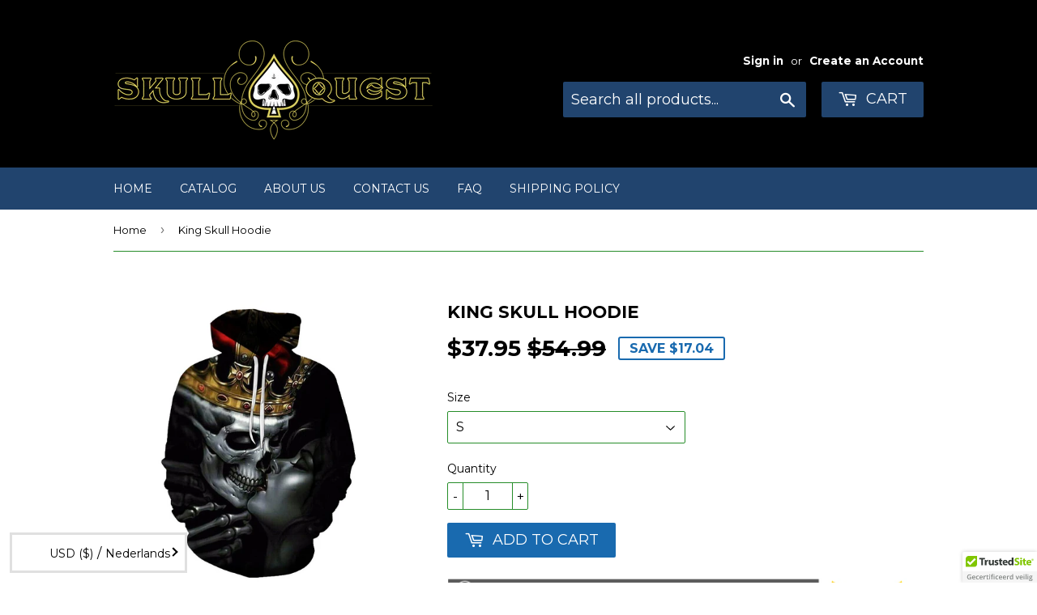

--- FILE ---
content_type: text/javascript
request_url: https://cdn.hextom.com/js/quickannouncementbar.js?shop=skullquest.myshopify.com
body_size: 33006
content:
function handlePlacementTopPush(){function e(e,t){const a=e.split(".").map(Number),r=t.split(".").map(Number);for(;a.length<3;)a.push(0);for(;r.length<3;)r.push(0);for(let o=0;o<3;o++){if(a[o]>r[o])return!0;if(a[o]<r[o])return!1}return!0}let t=[601,1399].includes(window.Shopify.theme.theme_store_id),a=["Retina","Be Yours"].includes(window.Shopify.theme.schema_name);return{handlePlacementTopPushLogic:function r(o,n,i){if(t||a){switch(t?window.Shopify.theme.theme_store_id:window.Shopify.theme.schema_name){case"Retina":case 601:if(e(window.Shopify.theme.schema_version,"6.2"))document.body.insertAdjacentHTML("afterbegin",n);else if(e(window.Shopify.theme.schema_version,"4.7"))if(window.innerWidth<800){let e=document.querySelector("#header.mobile-header");e&&e.classList.contains("mobile-sticky-header--true")?(e.insertAdjacentHTML("beforebegin",n),topCanBeZero=!0):e&&e.classList.contains("mobile-sticky-header--false")?(e.insertAdjacentHTML("afterend",n),topCanBeZero=!0):console.log("no target element found")}else t=!1,a=!1,r(o,n);else t=!1,a=!1,r(o,n);break;case 1399:case"Be Yours":document.body.insertAdjacentHTML("afterbegin",n)}}else{const e=['.header-container.drawer__header-container .header-wrapper:not([data-section-id="header"]):not(.wrapper-fluid)',".fadeout-overlay + #shopify-section-header","#shopify-section-header.header-wrapper",".site-header.is-moved-by-drawer","#shopify-section-pxs-announcement-bar","body[data-money-format][data-active-currency][data-predictive-search] #shopify-section-header.shopify-section.site-header__outer-wrapper.site-header__outer-wrapper--loaded",".site-header__wrapper:not(.site-header__wrapper--with-menu):not([data-site-header-wrapper])",".site-header.full--w",".PageContainer #shopify-section-announcement","nav.cbp-spmenu + .wrapper-container","#header > #headerWrapper","#PageContainer:not(.page-container)",".header-wrapper.header-wrapper--sticky",'div[data-section-type="header-section"] .header-wrapper.header-wrapper--overlay',".page__container.page__container--secondary","#shopify-section-static-header .header",".off-canvas--viewport .off-canvas--main-content","#shopify-section-announcement .announcement--root",".header.sticky .relative",'body[class^="kagami--"] .page__container',"body > #page","#page-wrap-content .container + #content","#shopify-section-side-nav + .page-container","#pageheader.pageheader.nav-shift",".bodywrap.cf #shopify-section-header + #content",".header.mm-fixed-top","#content_wrapper #header.mm-fixed-top ~ .header",".has-vertical-header .is-beside-vertical-header","#header-sticky-wrapper #header",'#shopify-section-header-classic div[data-enable_sticky="false"] #header',"#mobile-header-sticky-wrapper #mobile-header","#shopify-section-header__top-bar",'a[href="#main"] + #shopify-section-announcement-bar + #shopify-section-header.mount-header > main-header.header-holder',"#shopify-section-announcement-bar","body > #shopify-section-announcement",".header-container.drawer__header-container","body > .dbtfy ~ #PageContainer.page-container > #shopify-section-announcement",".body-cont #shopify-section-header > .cont-header.header-fixed-true","#shopify-section-header","#shopify-section-side-nav + .page-container","body.boxed",'body[class*="maxmin_"]',".page-wrapper","#content-holder #content","#shopify-section-static-header + .page-body-content",".header_wrap_icon_cart header.main_header.locked","#header-ontop.header-ontop + #header.header","body",'[data-section-id="header"]'];let t;o<500&&e.unshift(".page__container #header.header.header--absolute + #main.main"),o<650&&e.unshift("#SiteContainer #MainContent.main-content"),o<740&&e.unshift("body.shifter-enabled .shifter-page.is-moved-by-drawer > #content"),o<798&&e.unshift("body.mobile_nav-fixed--true #header.mobile_nav-fixed--true",'div[data-enable_sticky="false"] #mobile-header'),o<1e3&&e.unshift(".bodywrap.cf #shopify-section-header"),o>767&&e.unshift("#page-wrap #page-wrap-content");for(var s=0;s<e.length;s++)if(document.querySelector(e[s])){t=document.querySelector(e[s]);break}t&&t.insertAdjacentHTML("afterbegin",n)}}}}function handlePlacementTopPushSticky(){let e=[568,601,798,838,847,855,857,871,887,1190,1399,1492,1608,2240,2348,2698,2801,2821].includes(window.Shopify.theme.theme_store_id),t=["Retina","Be Yours","Turbo"].includes(window.Shopify.theme.schema_name),a=!1;function r(e,t){const a=e.split(".").map(Number),r=t.split(".").map(Number);for(;a.length<3;)a.push(0);for(;r.length<3;)r.push(0);for(let o=0;o<3;o++){if(a[o]>r[o])return!0;if(a[o]<r[o])return!1}return!0}return{handlePlacementTopPushStickyLogic:function o(n,i,s){if(e||t){const t=e?window.Shopify.theme.theme_store_id:window.Shopify.theme.schema_name;let d=document.getElementById(s+"ThemeIntegrationStyles");d||(d=document.createElement("div"),d.id=s+"ThemeIntegrationStyles",document.body.appendChild(d));let c=d.querySelector("#"+s+"Style");switch(c||(c=document.createElement("style"),c.id=s+"Style",d.appendChild(c)),t){case 568:case 798:document.body.insertAdjacentHTML("afterbegin",i);break;case"Retina":case 601:if(r(window.Shopify.theme.schema_version,"8.0.0")){const e=document.querySelector("header");e&&(e.classList.contains("site-header--sticky")||window.innerWidth<800?(e.insertAdjacentHTML("afterbegin",i),a=!0,window.innerWidth<800&&(c.textContent=`#${s}_container{margin-bottom: 0.75rem !important;} header{padding-top: 0 !important}`)):(document.body.insertAdjacentHTML("afterbegin",i),a=!0))}else if(window.innerWidth<800){const e=document.querySelector("#header.mobile-header.mobile-sticky-header--true");e?(e.insertAdjacentHTML("beforebegin",i),a=!0):(document.body.insertAdjacentHTML("afterbegin",i),a=!0)}else{const e=document.querySelector(".header.default-header");e&&(e.classList.contains("mm-fixed-top")?(e.insertAdjacentHTML("afterbegin",i),a=!0):(document.body.insertAdjacentHTML("afterbegin",i),a=!0))}break;case 847:{const t=document.querySelector("#PageContainer .transition-body");t?(t.insertAdjacentHTML("afterbegin",i),a=!0):(e=!1,o(n,i,s));break}case 857:document.getElementById("PageContainer").insertAdjacentHTML("afterbegin",i),a=!0;break;case 1190:{let e=document.querySelector("store-header.header[sticky]");e?e.insertAdjacentHTML("afterbegin",i):document.body.insertAdjacentHTML("afterbegin",i),a=!0;break}case 838:case 855:case 871:case 887:case 1492:case 1608:case 2240:case 2348:case 2801:case 2821:case 2698:document.body.insertAdjacentHTML("afterbegin",i),a=!0;break;case 1399:case"Be Yours":{let e=document.querySelector("sticky-header.header-wrapper");e?c.textContent=`#${s}_background{position: static !important;}`:e=document.body,e.insertAdjacentHTML("afterbegin",i);break}case"Turbo":if(r(window.Shopify.theme.schema_version,"9.5.1")&&window.innerWidth<799){let e=document.getElementById("header");e?c.textContent=`#${s}_container{height: 0 !important;}`:e=document.body,e.insertAdjacentHTML("afterbegin",i)}else document.body.insertAdjacentHTML("afterbegin",i)}if(a){let e="epb"==s?"ctb":s;document.getElementById(`${s}_container`).addEventListener(`${e}_fully_loaded`,(e=>{setTimeout((()=>{document.getElementById(`${s}_background`).style.top=""}),200)}))}}else{var d=['.header-container.drawer__header-container .header-wrapper:not([data-section-id="header"]):not(.wrapper):not(.wrapper-fluid)',".fadeout-overlay + #shopify-section-header","#shopify-section-header.header-wrapper",".site-header.is-moved-by-drawer",".site-header.full--w",'div[data-section-type="header-section"] .header-wrapper.header-wrapper--sticky','div[data-section-type="header-section"] .header-wrapper.header-wrapper--overlay',"nav.cbp-spmenu + .wrapper-container","#header-ontop.header-ontop + #header.header",".header.container-fluid.perma-sticky",".header-section.sticky-header .header-section--wrapper.overlay-header-wrapper","body[data-new-gr-c-s-check-loaded][data-gr-ext-installed]","#PageContainer div:not(.header-sticky-wrapper) > #HeaderWrapper","#PageContainer:not(.drawer-page-content)",'body[class^="trademark--"]',"header#top.header.header--fluid","#shopify-section-static-header .header",".off-canvas--viewport .off-canvas--main-content","#shopify-section-announcement .announcement--root",".header.sticky .relative",'body[class^="kagami--"] .page__container',"body > #page","#page-wrap","#shopify-section-side-nav + .page-container","#pageheader.pageheader.nav-shift",".header.default-header.mm-fixed-top","#main-body.slideout-panel","#PageContainer.drawer-page-content:not(.page-container)","body.fixed-header.fixed-header--all","body.has-vertical-header.announcement-bar--hidden","#header-sticky-wrapper #header","#mobile-header-sticky-wrapper #mobile-header",".shopify-section.shopify-section-group-header-group-classic.jsHeader.header-section > .is-relative > #header-sticky-wrapper.header-sticky-wrapper > header#header.sticky--enabled","#shopify-section-sidebar + #content-holder","store-header.header[sticky]",'a[href="#main"] + #shopify-section-announcement-bar + #shopify-section-header.mount-header > main-header.header-holder',"#shopify-section-announcement-bar","body > #shopify-section-announcement","#shopify-section-header-top header-top-section.block","#shopify-section-header:not(.d-none)",".header_wrap_icon_cart header.main_header.locked",'.shopify-section.shopify-section-group-header-group.section-site-header > header.site-header[role="banner"][data-sticky-header]',"#wrapper theme-header.header-sticky--active","body"];let e;n<800&&d.unshift("#content_wrapper.mm-page.mm-slideout #shopify-section-header",".mm-page.mm-slideout #content_wrapper #shopify-section-header"),n<=740&&d.unshift("body.gridlock.shifter.shifter-enabled"),n<798&&d.unshift('div[data-enable_sticky="false"] #mobile-header'),n<992&&d.unshift("#site-content #shopify-section-header-mobile.header-mobile__placeholder");for(var c=0;c<d.length;c++)if(document.querySelector(d[c])){e=document.querySelector(d[c]);break}e.insertAdjacentHTML("afterbegin",i)}}}}function handlePlacementCartDrawer(){const e=[411,567,568,606,714,730,732,739,765,777,801,812,833,836,847,855,857,868,871,872,887,902,910,939,1190,1114,1356,1363,1368,1399,1431,1434,1499,1500,1535,1567,1571,1611,1615,1621,1651,1657,1762,1765,1770,1818,1819,1841,1864,1891,1926,2048,2053,2125,2221,2240,2316,2358,2412,2481,2539,2684,2699,2738,2779,2821,2989,3027,3121,3440,3620,3621,3622,3623,3624,3625,3626,3627,3628].includes(window.Shopify.theme.theme_store_id),t=["Shrine PRO","Ella","Be Yours","Motion","Beyond","Impulse","Dawn","Brooklyn","Syncer","Molding","Reformation","Concept","Minimog - OS 2.0","AMPZone","Canopy","Vision","Prestige","Horion","Atelier","Fabric","Dwell","Heritage","Ritual","Savor","Tinker","Vessel","Mr Parker","Sahara","Baseline","Toyo","Kalles","Monaco","Symmetry","Minimalista","Minion","Urge","Ignite","Rise","Luxe","Korea"].includes(window.Shopify.theme.schema_name);function a(e,t){const a=e.split(".").map(Number),r=t.split(".").map(Number);for(;a.length<3;)a.push(0);for(;r.length<3;)r.push(0);for(let o=0;o<3;o++){if(a[o]>r[o])return!0;if(a[o]<r[o])return!1}return!0}return{handlePlacementCartDrawerLogic:function(r,o,n){var i;if(!e&&!t)return void console.log("Free Shipping Bar does not yet support cart drawer placement for this theme");const s="hextomContainer",d=o+"_container",c=o+"_background";let l=document.getElementById(s);const m=e?window.Shopify.theme.theme_store_id:window.Shopify.theme.schema_name;let p=document.getElementById(o+"ThemeIntegrationStyles");p||(p=document.createElement("div"),p.id=o+"ThemeIntegrationStyles",document.body.appendChild(p));let b=p.querySelector("#drawerStyle");b||(b=document.createElement("style"),b.id="drawerStyle",p.appendChild(b));const u=()=>{let e=document.getElementById(c)?document.getElementById(c).offsetHeight:0,t=b.textContent;/height\s*:\s*[^;]+;/.test(t)?t=t.replace(/height\s*:\s*[^;]+;/,`height: ${e}px;`):t+=`\n#${d} { height: ${e}px; }`,b.textContent=t},_=(e,t,a="")=>{l||(l=document.createElement("div"),l.id=s,null==e||e.insertAdjacentElement(t,l),a&&(b.innerHTML=`#hextomContainer {${a}}`)),null==l||l.insertAdjacentHTML("afterbegin",r)},h=e=>{let t=!1;for(let a=0;a<5;a++)setTimeout((()=>{!t&&document.querySelector(e)&&(t=!0,n())}),250*a)};switch(m){case 411:{let e=document.querySelector(".global-drawer__sticky-header");if(!e)return void console.log(o.toUpperCase()+": Cart drawer not found");_(e,"afterend","margin-top: 10px;");const t=new ResizeObserver((e=>{u()}));let a=document.getElementById(c);a&&t.observe(a);new MutationObserver((()=>{var e;document.querySelector(".cart-drawer__empty-container")&&(null==(e=document.getElementById(s))||e.remove())})).observe(document.body,{childList:!0,subtree:!0});break}case"Mr Parker":case 567:{let e=document.querySelector(".ajax-cart__header-wrapper.grid__wrapper.edge.pt5");if(!e)return void console.log(o.toUpperCase()+": Cart drawer not found");_(e,"afterend","margin-bottom: 14px;");break}case"Symmetry":case 568:if(window.Shopify.theme.schema_version.startsWith("5.5")){let e=document.querySelector("#shopify-section-cart-drawer .cart-summary-overlay");if(!e)return void console.log(o.toUpperCase()+": Cart drawer not found");_(e,"afterbegin","margin-bottom: 20px;");break}if(a(window.Shopify.theme.schema_version,"6.0.0")){let e=document.querySelector(".cart-item-list__body");if(!e)return void console.log(o.toUpperCase()+": Cart drawer not found");_(e,"beforebegin","margin-bottom: 14px;");const t=new ResizeObserver((e=>{u()}));let a=document.getElementById(c);a&&t.observe(a)}break;case 606:{let e=document.querySelector(".cart--body");if(!e)return void console.log(o.toUpperCase()+": Cart drawer not found");_(e,"beforebegin");break}case 714:{let e=document.querySelector(".drawer__header");if(!e)return void console.log(o.toUpperCase()+": Cart drawer not found");_(e,"afterend"),window.hextomBarCopy=l;const t=new ResizeObserver((e=>{u()}));let a=document.getElementById(c);a&&t.observe(a);const r=new MutationObserver((()=>{if(document.querySelector("cart-drawer")){if(document.querySelector("cart-drawer")&&!document.getElementById(s)){let e=document.querySelector(".drawer__header");e&&window.hextomBarCopy&&document.getElementById("mini-cart-form")&&(sessionStorage.getItem("fsb_previous_percent")&&window.hextomBarCopy.querySelector("#fsb_progress_color_span")&&(window.hextomBarCopy.querySelector("#fsb_progress_color_span").style.width=sessionStorage.getItem("fsb_previous_percent")+"%",window.hextomBarCopy.querySelector("#fsb_progress_color_span").style.animation=""),e.insertAdjacentElement("afterend",window.hextomBarCopy))}}else r.disconnect(),n()}));r.observe(document.body,{childList:!0,subtree:!0});break}case"Brooklyn":case 730:{let e=document.querySelector(".drawer__fixed-header");if(!e)return void console.log(o.toUpperCase()+": Cart drawer not found");_(e,"afterbegin","#hextomContainer {margin-bottom: 14px; }");new ResizeObserver((t=>{u();let a=e.offsetHeight,r=document.getElementById("hextomContainer").offsetHeight;l.style.top=a+"px",l.style.position="relative",document.querySelector("#CartDrawer .drawer__inner").style.top=a+r+"px"})).observe(l),document.addEventListener("fsbProgressBarUpdateComplete",(function(e){const t=document.getElementById("fsb_progress_color_span"),a=document.getElementById("progstyle");t&&a&&(a.innerHTML=`#fsb_progress_color_span{width: ${e.detail.percent}% !important;}`)}));break}case"Canopy":case 732:if(a(window.Shopify.theme.schema_version,"4.3.1")){let e=document.querySelector(".cart-summary__header.cart-summary__section");if(!e)return void console.log(o.toUpperCase()+": Cart drawer not found");_(e,"beforebegin"),window.hextomBarCopy=document.getElementById(s);new MutationObserver((()=>{console.log("mutation");let e=document.querySelector(".cart-summary__header.cart-summary__section");!document.getElementById(s)&&e&&window.hextomBarCopy&&(sessionStorage.getItem("fsb_previous_percent")&&window.hextomBarCopy.querySelector("#fsb_progress_color_span")&&(window.hextomBarCopy.querySelector("#fsb_progress_color_span").style.width=sessionStorage.getItem("fsb_previous_percent")+"%",window.hextomBarCopy.querySelector("#fsb_progress_color_span").style.animation=""),e.insertAdjacentElement("beforebegin",window.hextomBarCopy))})).observe(document.querySelector("#shopify-section-cart-drawer"),{childList:!0,subtree:!0})}else if(a(window.Shopify.theme.schema_version,"6.3.2")){let e=document.querySelector("cart-drawer header.drawer__header");if(!e)return void console.log(o.toUpperCase()+": Cart drawer not found");_(e,"afterend"),window.hextomBarCopy=document.getElementById(s);const t=new ResizeObserver((e=>{u()}));let a=document.getElementById(c);a&&t.observe(a);new MutationObserver((()=>{console.log("mutation");let e=document.querySelector("cart-drawer header.drawer__header");document.getElementById(s)||document.querySelector(".cart-empty")||!e||window.hextomBarCopy&&(sessionStorage.getItem("fsb_previous_percent")&&window.hextomBarCopy.querySelector("#fsb_progress_color_span")&&(window.hextomBarCopy.querySelector("#fsb_progress_color_span").style.width=sessionStorage.getItem("fsb_previous_percent")+"%",window.hextomBarCopy.querySelector("#fsb_progress_color_span").style.animation=""),e.insertAdjacentElement("afterend",window.hextomBarCopy))})).observe(document.querySelector(".cc-cart-drawer"),{childList:!0,subtree:!0})}break;case 739:{let e=document.querySelector(".drawer__body");if(!e)return void console.log(o.toUpperCase()+": Cart drawer not found");_(e,"beforebegin");const t=new ResizeObserver((e=>{u()}));let a=document.getElementById(c);a&&t.observe(a),window.hextomBarCopy=document.getElementById(s);const r=new MutationObserver((()=>{var e;window.hextomBarCopy&&!document.getElementById(s)?(sessionStorage.getItem("fsb_previous_percent")&&window.hextomBarCopy.querySelector("#fsb_progress_color_span")&&(window.hextomBarCopy.querySelector("#fsb_progress_color_span").style.width=sessionStorage.getItem("fsb_previous_percent")+"%",window.hextomBarCopy.querySelector("#fsb_progress_color_span").style.animation=""),null==(e=document.querySelector(".drawer__body"))||e.insertAdjacentElement("beforebegin",window.hextomBarCopy)):window.hextomBarCopy||document.getElementById(s)||(r.disconnect(),n())}));r.observe(document.body,{childList:!0,subtree:!0});break}case 765:{let e=document.querySelector(".cart--body");if(!e)return void console.log(o.toUpperCase()+": Cart drawer not found");_(e,"afterbegin","margin-top: 14px;"),window.hextomBarCopy=document.getElementById(s);const t=new MutationObserver((()=>{var e;window.hextomBarCopy&&!document.getElementById(s)?(sessionStorage.getItem("fsb_previous_percent")&&window.hextomBarCopy.querySelector("#fsb_progress_color_span")&&(window.hextomBarCopy.querySelector("#fsb_progress_color_span").style.width=sessionStorage.getItem("fsb_previous_percent")+"%",window.hextomBarCopy.querySelector("#fsb_progress_color_span").style.animation=""),null==(e=document.querySelector(".cart--body"))||e.insertAdjacentElement("afterbegin",window.hextomBarCopy)):window.hextomBarCopy||document.getElementById(s)||(t.disconnect(),n())}));t.observe(document.body,{childList:!0,subtree:!0});break}case 777:{let e=document.querySelector(".cart-drawer__head");e||console.log(o.toUpperCase()+": Cart drawer not found"),null==e||e.insertAdjacentHTML("afterend",r);const t=new ResizeObserver((e=>{u()}));let a=document.getElementById(c);a&&t.observe(a),window.hextomBarCopy=document.getElementById(d);let i=document.getElementById("cart-drawer");if(i){new MutationObserver((e=>{var t;!window.hextomBarCopy&&document.getElementById(d)?window.hextomBarCopy=document.getElementById(d):document.querySelector(".cart__item")?window.hextomBarCopy&&!document.getElementById(d)?(sessionStorage.getItem("fsb_previous_percent")&&window.hextomBarCopy.querySelector("#fsb_progress_color_span")&&(window.hextomBarCopy.querySelector("#fsb_progress_color_span").style.width=sessionStorage.getItem("fsb_previous_percent")+"%",window.hextomBarCopy.querySelector("#fsb_progress_color_span").style.animation=""),document.querySelector(".cart-drawer__head").insertAdjacentElement("afterend",window.hextomBarCopy)):window.hextomBarCopy||document.getElementById(d)||n():null==(t=document.getElementById(d))||t.remove()})).observe(i,{childList:!0,subtree:!0,classList:!0})}break}case 801:case 812:{let e=document.querySelector("header.global-drawer__sticky-header");if(!e)return void console.log(o.toUpperCase()+": Cart drawer not found");_(e,"afterend","margin-top: 14px; margin-bottom: 14px;");break}case 833:{let e=document.querySelector(".cart--body");if(!e)return void console.log(o.toUpperCase()+": Cart drawer not found");_(e,"beforebegin","margin-top: 14px;"),window.hextomBarCopy=document.getElementById(s);break}case 836:{let e=document.getElementById("drawer-cart");if(!e)return void console.log(o.toUpperCase()+": Cart drawer not found");_(e,"beforebegin","margin-bottom: 14px;"),window.hextomBarCopy=l;const t=new ResizeObserver((e=>{u()}));let a=document.getElementById(c);a&&t.observe(a);const r=new MutationObserver((e=>{e.forEach((()=>{var e;document.querySelector("cart-empty")&&document.getElementById(d)&&(r.disconnect(),null==(e=document.getElementById(d))||e.remove())}))}));r.observe(document.getElementById("drawer-cart"),{childList:!0,subtree:!0});break}case"Motion":case 847:{let e=document.querySelector(".drawer__inner");if(!e)return void console.log(o.toUpperCase()+": Cart drawer not found");l||(l=document.createElement("div"),l.id=s,l.classList="appear-animation appear-delay-2",e.insertAdjacentElement("afterbegin",l),b.innerHTML="#hextomContainer {margin-bottom: 14px;}"),l.insertAdjacentHTML("afterbegin",r),window.hextomBarCopy=l;const t=new ResizeObserver((e=>{u()}));let a=document.getElementById(c);a&&t.observe(a);break}case"Prestige":case 855:if(window.Shopify&&a(window.Shopify.theme.schema_version,"10")){let e=document.querySelector("cart-drawer").querySelector('[slot="header"]');if(!e)return void console.log(o.toUpperCase()+": Cart drawer not found");l||(l=document.createElement("div"),l.id=s,e.insertAdjacentElement("afterend",l),b.innerHTML="#hextomContainer {margin-top: 14px;}"),l.insertAdjacentHTML("afterbegin",r);const t=new ResizeObserver((e=>{u()}));let a=document.getElementById(c);a&&t.observe(a),window.hextomBarCopy=document.getElementById(s);new MutationObserver((()=>{let e=document.querySelector("cart-drawer").querySelector('[slot="header"]');e&&!document.getElementById(s)&&window.hextomBarCopy&&document.querySelector(".cart-drawer__items")&&(sessionStorage.getItem("fsb_previous_percent")&&window.hextomBarCopy.querySelector("#fsb_progress_color_span")&&(window.hextomBarCopy.querySelector("#fsb_progress_color_span").style.width=sessionStorage.getItem("fsb_previous_percent")+"%",window.hextomBarCopy.querySelector("#fsb_progress_color_span").style.animation=""),e.insertAdjacentElement("afterend",window.hextomBarCopy))})).observe(document.body,{childList:!0,subtree:!0});let n=document.getElementById("cart-drawer");const i=new MutationObserver((()=>{if("none"==n.style.display){let e=document.getElementById("fsb_progress_color_span");e&&(e.style.animation="",e.style.width=sessionStorage.getItem("fsb_previous_percent")+"%")}}));n&&i.observe(n,{attributes:!0,attributeFilter:["style"]})}else{let e=document.querySelector("form.Cart.Drawer__Content");if(!e)return void console.log(o.toUpperCase()+": Cart drawer not found");l||(l=document.createElement("div"),l.id=s,e.insertAdjacentElement("beforebegin",l),b.innerHTML="#hextomContainer {margin-top: 14px;}"),l.insertAdjacentHTML("afterbegin",r)}break;case"Impulse":case 857:if(window.Shopify&&a(window.Shopify.theme.schema_version,"3.0")){let e=document.querySelector("#CartDrawer .drawer__inner");if(!e)return void console.log(o.toUpperCase()+": Cart drawer not found");l||(l=document.createElement("div"),l.id=s,l.classList="appear-animation appear-delay-2",e.insertAdjacentElement("afterbegin",l),b.innerHTML="#hextomContainer {margin-bottom: 20px;}"),l.insertAdjacentHTML("afterbegin",r);let t=document.querySelector(".cart__discounts.cart__item-sub.cart__item-row.hide");if(t){const e=new MutationObserver((()=>{document.body.contains(t)||(e.disconnect(),n())}));e.observe(document.body,{childList:!0,subtree:!0})}let a=document.getElementById("CartDrawer");const i=new MutationObserver((()=>{if(!a.classList.contains("drawer--is-open")){let e=document.getElementById("fsb_progress_color_span");e&&(e.style.animation="",e.style.width=sessionStorage.getItem("fsb_previous_percent")+"%")}}));a&&i.observe(a,{attributes:!0,attributeFilter:["class"]})}else if(window.Shopify&&a(window.Shopify.theme.schema_version,"2.0")){let e=document.querySelector("#CartContainer .drawer__inner");if(!e)return void console.log(o.toUpperCase()+": Cart drawer not found");l||(l=document.createElement("div"),l.id=s,l.classList="appear-animation appear-delay-2",e.insertAdjacentElement("afterbegin",l),b.innerHTML="#hextomContainer {margin-bottom: 20px;}"),window.hextomBarCopy=document.getElementById(s),l.insertAdjacentHTML("afterbegin",r);let t=document.querySelector(".cart__discounts.cart__item-sub.cart__item-row.hide");if(t){const e=new MutationObserver((()=>{document.body.contains(t)||(e.disconnect(),n())}));e.observe(document.body,{childList:!0,subtree:!0})}let a=document.getElementById("CartDrawer");const i=new MutationObserver((()=>{if(!a.classList.contains("drawer--is-open")){let e=document.getElementById("fsb_progress_color_span");e&&(e.style.animation="",e.style.width=sessionStorage.getItem("fsb_previous_percent")+"%")}}));a&&i.observe(a,{attributes:!0,attributeFilter:["class"]});const d=new MutationObserver((()=>{if(d.disconnect(),document.getElementById("CartDrawer")&&!document.getElementById(s)){let e=document.querySelector("#CartContainer .drawer__inner");e&&window.hextomBarCopy&&(sessionStorage.getItem("fsb_previous_percent")&&window.hextomBarCopy.querySelector("#fsb_progress_color_span")&&(window.hextomBarCopy.querySelector("#fsb_progress_color_span").style.width=sessionStorage.getItem("fsb_previous_percent")+"%",window.hextomBarCopy.querySelector("#fsb_progress_color_span").style.animation=""),e.insertAdjacentElement("afterbegin",window.hextomBarCopy))}d.observe(document.body,{childList:!0,subtree:!0})}));d.observe(document.querySelector("#CartDrawer .drawer__inner"),{childList:!0,subtree:!0})}else{let e=document.querySelector("#CartDrawer .drawer__inner");if(!e)return void console.log(o.toUpperCase()+": Cart drawer not found");l||(l=document.createElement("div"),l.id=s,l.classList="appear-animation appear-delay-2",e.insertAdjacentElement("afterbegin",l),b.innerHTML="#hextomContainer {margin-bottom: 20px;}"),l.insertAdjacentHTML("afterbegin",r);let t=document.querySelector(".cart__discounts.cart__item-sub.cart__item-row.hide");if(t){const e=new MutationObserver((()=>{document.body.contains(t)||(e.disconnect(),n())}));e.observe(document.body,{childList:!0,subtree:!0})}let a=document.getElementById("CartDrawer");const i=new MutationObserver((()=>{if(!a.classList.contains("drawer--is-open")){let e=document.getElementById("fsb_progress_color_span");e&&(e.style.animation="",e.style.width=sessionStorage.getItem("fsb_previous_percent")+"%")}setTimeout((()=>{let e=document.getElementById(`${s}`).offsetHeight,t=document.querySelector("#CartDrawer .drawer__inner");t&&(e+=parseFloat(window.getComputedStyle(t).paddingTop)),b.textContent+=` .drawer__inner.drawer__inner--has-fixed-footer { top: ${e}px; }`}),100)}));a&&i.observe(a,{attributes:!0,attributeFilter:["class"]})}break;case 868:{let e=document.querySelector(".cart-block.cart-block--top.drawer__head");if(!e)return void console.log(o.toUpperCase()+": Cart drawer not found");l||(l=document.createElement("div"),l.id=s,e.insertAdjacentElement("afterend",l)),l.insertAdjacentHTML("afterbegin",r);new MutationObserver((()=>{"visible"==window.getComputedStyle(document.querySelector("cart-drawer .drawer__empty")).visibility&&(null==l||l.remove())})).observe(document.body,{childList:!0,subtree:!0});break}case 871:{let e=document.querySelector(".mini-cart__content");if(!e)return void console.log(o.toUpperCase()+": Cart drawer not found");l||(l=document.createElement("div"),l.id=s,e.insertAdjacentElement("beforebegin",l)),l.insertAdjacentHTML("afterbegin",r);const t=new ResizeObserver((e=>{u()}));let a=document.getElementById(c);a&&t.observe(a),window.hextomBarCopy=document.getElementById(s);let i=document.getElementById("mini-cart");if(i){new MutationObserver((()=>{!window.hextomBarCopy&&document.getElementById(s)?window.hextomBarCopy=document.getElementById(s):!window.hextomBarCopy||document.querySelector(".mini-cart__empty-state")||document.getElementById(s)?window.hextomBarCopy||document.getElementById(s)||n():(sessionStorage.getItem("fsb_previous_percent")&&window.hextomBarCopy.querySelector("#fsb_progress_color_span")&&(window.hextomBarCopy.querySelector("#fsb_progress_color_span").style.width=sessionStorage.getItem("fsb_previous_percent")+"%",window.hextomBarCopy.querySelector("#fsb_progress_color_span").style.animation=""),document.querySelector(".mini-cart__content").insertAdjacentElement("beforebegin",window.hextomBarCopy))})).observe(i,{childList:!0,subtree:!0})}break}case 872:{let e=document.querySelector("#CartDrawer .drawer__header");if(!e)return void console.log(appName+": Cart drawer not found");_(e,"afterend","margin-bottom: 14px;");const t=new ResizeObserver((e=>{u()}));let a=document.getElementById(c);a&&t.observe(a);break}case 2738:case 2779:case 2316:case 2125:case 2358:case 1363:case 1368:case 1356:case 1431:case 1434:case 1499:case 1567:case 1841:case 1864:case 1891:case 1500:case 2699:case 3440:case 887:case 3027:case"Ignite":case"Rise":case"Shrine PRO":case"Dawn":case"AMPZone":case"Toyo":case"Monaco":case"Luxe":case"Korea":case"Minimalista":{let e=document.querySelector(".drawer__header");if(!e)return void console.log(o.toUpperCase()+": Cart drawer not found");_(e,"afterend","margin-bottom: 14px;");const t=new ResizeObserver((e=>{u()}));let a=document.getElementById(c);a&&t.observe(a),window.hextomBarCopy=document.getElementById(s);const r=new MutationObserver((()=>{if(r.disconnect(),document.getElementById("CartDrawer-Overlay")){if(document.getElementById("CartDrawer-Overlay")&&!document.getElementById(s)){let e=document.querySelector(".drawer__header");e&&window.hextomBarCopy&&!document.querySelector(".cart__empty-text")&&(sessionStorage.getItem("fsb_previous_percent")&&window.hextomBarCopy.querySelector("#fsb_progress_color_span")&&(window.hextomBarCopy.querySelector("#fsb_progress_color_span").style.width=sessionStorage.getItem("fsb_previous_percent")+"%",window.hextomBarCopy.querySelector("#fsb_progress_color_span").style.animation=""),e.insertAdjacentElement("afterend",window.hextomBarCopy))}}else n();r.observe(document.body,{childList:!0,subtree:!0})}));r.observe(document.body,{childList:!0,subtree:!0});break}case 902:{let e=document.querySelector("header-cart-drawer");if(!e)return void console.log(o.toUpperCase()+": Cart drawer not found");l||(l=document.createElement("div"),l.id=s,e.insertAdjacentElement("beforebegin",l),b.innerHTML="#hextomContainer {margin-bottom: 14px;}"),l.insertAdjacentHTML("afterbegin",r);const t=new ResizeObserver((e=>{u()}));let a=document.getElementById(c);a&&t.observe(a);break}case"Baseline":case 910:{let e=document.querySelector("form#cart > div > div");if(!e)return void console.log(o.toUpperCase()+": Cart drawer not found");l||(l=document.createElement("div"),l.id=s,e.insertAdjacentElement("afterend",l),b.innerHTML="#hextomContainer {margin-top: 14px; margin-bottom: 14px;}"),l.insertAdjacentHTML("afterbegin",r);const t=new ResizeObserver((e=>{u()}));let a=document.getElementById(c);a&&t.observe(a),window.hextomBarCopy=document.getElementById(s);const i=new MutationObserver((()=>{var e;window.hextomBarCopy&&!document.getElementById(s)?(sessionStorage.getItem("fsb_previous_percent")&&window.hextomBarCopy.querySelector("#fsb_progress_color_span")&&(window.hextomBarCopy.querySelector("#fsb_progress_color_span").style.width=sessionStorage.getItem("fsb_previous_percent")+"%",window.hextomBarCopy.querySelector("#fsb_progress_color_span").style.animation=""),null==(e=document.querySelector("form#cart > div > div"))||e.insertAdjacentElement("afterend",window.hextomBarCopy)):window.hextomBarCopy||document.getElementById(s)||(i.disconnect(),n())}));i.observe(document.body,{childList:!0,subtree:!0});break}case"Beyond":case 939:{let e=document.querySelector("cart-element .cart--body");e?e.insertAdjacentHTML("beforebegin",r):console.log(appName+": Cart drawer not found");const t=new ResizeObserver((e=>{u()}));let a=document.getElementById("fsb_background");a&&t.observe(a),window.hextomBarCopy=document.getElementById("fsb_container");let o=document.querySelector("cart-drawer");if(o){new MutationObserver((e=>{var t;!window.hextomBarCopy&&document.getElementById("fsb_container")?window.hextomBarCopy=document.getElementById("fsb_container"):window.hextomBarCopy&&!document.getElementById("fsb_container")?(sessionStorage.getItem("fsb_previous_percent")&&window.hextomBarCopy.querySelector("#fsb_progress_color_span")&&(window.hextomBarCopy.querySelector("#fsb_progress_color_span").style.width=sessionStorage.getItem("fsb_previous_percent")+"%",window.hextomBarCopy.querySelector("#fsb_progress_color_span").style.animation=""),null==(t=document.querySelector("cart-element .cart--body"))||t.insertAdjacentElement("beforebegin",window.hextomBarCopy)):window.hextomBarCopy||document.getElementById("fsb_container")||n()})).observe(o,{childList:!0,subtree:!0})}break}case 1114:{let e=document.querySelector('dialog-wrapper[aria-label="Cart modal"] header');if(!e)return void console.log(o.toUpperCase()+": Cart drawer not found");l||(l=document.createElement("div"),l.id=s,e.insertAdjacentElement("afterend",l)),l.insertAdjacentHTML("afterbegin",r);const t=new ResizeObserver((e=>{u()}));let a=document.getElementById(c);a&&t.observe(a);break}case 1190:{let e=document.querySelector("cart-drawer div.v-stack");e||console.log(o.toUpperCase()+": Cart drawer not found"),l||(l=document.createElement("div"),l.id=s,null==e||e.insertAdjacentElement("afterbegin",l),b.innerHTML="#hextomContainer {margin-bottom: 20px; visibility: inherit}"),l.insertAdjacentHTML("afterbegin",r);const t=new ResizeObserver((e=>{u()}));let a=document.getElementById(c);a&&t.observe(a),window.hextomBarCopy=document.getElementById(s);let i=setTimeout((()=>{}),100);const m=new MutationObserver((()=>{clearTimeout(i),i=setTimeout((()=>{for(let e=0;e<8;e++)setTimeout((()=>{let e=document.querySelector("cart-drawer div.v-stack");e&&(document.getElementById(s)||(window.hextomBarCopy?(sessionStorage.getItem("fsb_previous_percent")&&window.hextomBarCopy.querySelector("#fsb_progress_color_span")&&(window.hextomBarCopy.querySelector("#fsb_progress_color_span").style.width=sessionStorage.getItem("fsb_previous_percent")+"%",window.hextomBarCopy.querySelector("#fsb_progress_color_span").style.animation=""),e.insertAdjacentElement("afterbegin",window.hextomBarCopy)):(m.disconnect(),e.insertAdjacentElement("afterbegin",l),window.hextomBarCopy=document.getElementById(s),n())),document.getElementById(s)&&!document.getElementById(d)&&(m.disconnect(),n()))}),125*e)}),1)}));m.observe(document.querySelector("cart-drawer"),{childList:!0,subtree:!0,attributes:!0});break}case"Be Yours":case 1399:{let e=document.querySelector(".mini-cart__header");e||console.log(o.toUpperCase()+": Cart drawer not found"),l||(l=document.createElement("div"),l.id=s,null==e||e.insertAdjacentElement("afterend",l),b.innerHTML="#hextomContainer {margin-bottom: 14px;}"),l.insertAdjacentHTML("afterbegin",r);const t=new ResizeObserver((e=>{u()}));let a=document.getElementById(c);if(a&&t.observe(a),window.hextomBarCopy=document.getElementById(s),document.querySelector("cart-drawer")){const e=new MutationObserver((()=>{var t;let a=document.querySelector(".mini-cart__header");a&&(document.querySelector("cart-items ul li")?document.getElementById(s)||(window.hextomBarCopy?(sessionStorage.getItem("fsb_previous_percent")&&window.hextomBarCopy.querySelector("#fsb_progress_color_span")&&(window.hextomBarCopy.querySelector("#fsb_progress_color_span").style.width=sessionStorage.getItem("fsb_previous_percent")+"%",window.hextomBarCopy.querySelector("#fsb_progress_color_span").style.animation=""),a.insertAdjacentElement("afterend",window.hextomBarCopy)):(e.disconnect(),a.insertAdjacentElement("afterend",l),window.hextomBarCopy=document.getElementById(s),n())):null==(t=document.getElementById(s))||t.remove(),document.getElementById(s)&&!document.getElementById(d)&&(e.disconnect(),n()))}));e.observe(document.querySelector("cart-drawer"),{childList:!0,subtree:!0,attributes:!0})}break}case 1535:{let e=document.querySelector("form.cart__contents ul");if(!e)return void console.log(o.toUpperCase()+": Cart drawer not found");l||(l=document.createElement("div"),l.id=s,null==e||e.insertAdjacentElement("beforebegin",l)),l.insertAdjacentHTML("afterbegin",r);const t=new ResizeObserver((e=>{u()}));let a=document.getElementById(c);a&&t.observe(a),window.hextomBarCopy=document.getElementById(s);const i=new MutationObserver((()=>{var e;!window.hextomBarCopy&&document.getElementById(s)?window.hextomBarCopy=document.getElementById(s):window.hextomBarCopy&&!document.getElementById(s)?(sessionStorage.getItem("fsb_previous_percent")&&window.hextomBarCopy.querySelector("#fsb_progress_color_span")&&(window.hextomBarCopy.querySelector("#fsb_progress_color_span").style.width=sessionStorage.getItem("fsb_previous_percent")+"%",window.hextomBarCopy.querySelector("#fsb_progress_color_span").style.animation=""),null==(e=document.querySelector("form.cart__contents ul"))||e.insertAdjacentElement("beforebegin",window.hextomBarCopy)):window.hextomBarCopy||document.getElementById(s)||(n(),i.disconnect())}));i.observe(document.body,{childList:!0,subtree:!0});break}case 1571:case"Minion":{let e=document.querySelector("cart-drawer-items");if(!e)return void console.log(o.toUpperCase()+": Cart drawer not found");_(e,"beforebegin","margin-bottom: 14px;");const t=new ResizeObserver((e=>{u()}));let a=document.getElementById(c);a&&t.observe(a),window.hextomBarCopy=document.getElementById(s);const r=new MutationObserver((()=>{if(r.disconnect(),document.getElementById("CartDrawer-Overlay")){if(document.getElementById("CartDrawer-Overlay")&&!document.getElementById(s)){let e=document.querySelector("cart-drawer-items");e&&window.hextomBarCopy&&!document.querySelector(".cart__empty-text")&&(sessionStorage.getItem("fsb_previous_percent")&&window.hextomBarCopy.querySelector("#fsb_progress_color_span")&&(window.hextomBarCopy.querySelector("#fsb_progress_color_span").style.width=sessionStorage.getItem("fsb_previous_percent")+"%",window.hextomBarCopy.querySelector("#fsb_progress_color_span").style.animation=""),e.insertAdjacentElement("beforebegin",window.hextomBarCopy))}}else n();r.observe(document.body,{childList:!0,subtree:!0})}));r.observe(document.body,{childList:!0,subtree:!0});break}case 1611:{let e=document.querySelector(".f-drawer__header");if(!e)return void console.log(o.toUpperCase()+": Cart drawer not found");l||(l=document.createElement("div"),l.id=s,null==e||e.insertAdjacentElement("afterend",l)),l.insertAdjacentHTML("afterbegin",r);const t=new ResizeObserver((e=>{u()}));let a=document.getElementById(c);a&&t.observe(a);new MutationObserver((()=>{var e;"block"==window.getComputedStyle(document.querySelector(".f-cart-drawer__empty-text")).display&&(null==(e=document.getElementById(s))||e.remove())})).observe(document.querySelector("drawer-component#Drawer-Cart"),{childList:!0,subtree:!0});break}case 1615:{let e=document.querySelector(".yv_side_drawer_title");if(!e)return void console.log(o.toUpperCase()+": Cart drawer not found");l||(l=document.createElement("div"),l.id=s,e.insertAdjacentElement("afterend",l),b.innerHTML="#hextomContainer {margin-bottom: 14px;}"),l.insertAdjacentHTML("afterbegin",r);const t=new ResizeObserver((e=>{u()}));let a=document.getElementById(c);a&&t.observe(a);new MutationObserver((()=>{var e;document.querySelector(".emptySideCart")&&(null==(e=document.getElementById(s))||e.remove())})).observe(document.querySelector(".yv_side_drawer_body"),{childList:!0,subtree:!0});break}case 1621:{let e=document.querySelector(".quick-cart__form");if(!e){console.log(o.toUpperCase()+": Cart drawer not found");const e=new MutationObserver((()=>{let t=!1;for(let a=0;a<4;a++)setTimeout((()=>{if(t)return;document.querySelector(".quick-cart__form")&&(e.disconnect(),n(),t=!0)}),100*a)}));return void e.observe(document.body,{childList:!0,subtree:!0,classList:!0})}l||(l=document.createElement("div"),l.id=s,null==e||e.insertAdjacentElement("beforebegin",l),b.innerHTML="#hextomContainer {margin-top: 10px;}"),null==l||l.insertAdjacentHTML("afterbegin",r);const t=new ResizeObserver((e=>{u()}));let a=document.getElementById(c);a&&t.observe(a);break}case 1651:{let e=document.querySelector("#site-cart-sidebar .sidebar__header");if(!e)return void console.log(o.toUpperCase()+": Cart drawer not found");l||(l=document.createElement("div"),l.id=s,null==e||e.insertAdjacentElement("afterend",l)),null==l||l.insertAdjacentHTML("afterbegin",r);const t=new ResizeObserver((e=>{u()}));let a=document.getElementById(c);a&&t.observe(a);break}case 1657:{let e=document.querySelector("cart-drawer .drawer__header");if(!e)return void console.log(o.toUpperCase()+": Cart drawer not found");_(e,"afterend");const t=new ResizeObserver((e=>{u()}));let a=document.getElementById(c);a&&t.observe(a);const r=new MutationObserver((()=>{document.getElementById(d)||(r.disconnect(),n())}));let i=document.getElementById("cart-drawer");i&&r.observe(i,{childList:!0,subtree:!0});break}case"Reformation":case 1762:{let e=document.querySelector("#Cart-Drawer .side-panel-header");e||console.log(o.toUpperCase()+": Cart drawer not found"),_(e,"afterend"),b.innerHTML=(a(window.Shopify.theme.schema_version,"9.0")?"":".")+"cart-drawer .side-panel-inner {grid-template-rows: auto auto 1fr auto !important;}",window.hextomBarCopy=document.getElementById(s);const t=new MutationObserver((()=>{if(document.getElementById("Cart-Drawer")&&!document.getElementById(s)){let e=document.querySelector("#Cart-Drawer .side-panel-header");e&&window.hextomBarCopy?(sessionStorage.getItem("fsb_previous_percent")&&window.hextomBarCopy.querySelector("#fsb_progress_color_span")&&(window.hextomBarCopy.querySelector("#fsb_progress_color_span").style.width=sessionStorage.getItem("fsb_previous_percent")+"%",window.hextomBarCopy.querySelector("#fsb_progress_color_span").style.animation=""),e.insertAdjacentElement("afterend",window.hextomBarCopy)):e&&(t.disconnect(),n())}}));t.observe(document.body,{childList:!0,subtree:!0});break}case 1765:{let e=document.querySelector("cart-drawer div.v-stack");e||console.log(o.toUpperCase()+": Cart drawer not found"),_(e,"afterbegin","margin-bottom: 20px;");const t=new ResizeObserver((e=>{u()}));let a=document.getElementById(c);a&&t.observe(a),window.hextomBarCopy=document.getElementById(s);const r=new MutationObserver((()=>{if(document.getElementById("cart-drawer")&&!document.getElementById(s)){let e=document.querySelector("cart-drawer div.v-stack");e&&window.hextomBarCopy?(sessionStorage.getItem("fsb_previous_percent")&&window.hextomBarCopy.querySelector("#fsb_progress_color_span")&&(window.hextomBarCopy.querySelector("#fsb_progress_color_span").style.width=sessionStorage.getItem("fsb_previous_percent")+"%",window.hextomBarCopy.querySelector("#fsb_progress_color_span").style.animation=""),e.insertAdjacentElement("afterbegin",window.hextomBarCopy)):e&&(r.disconnect(),n())}}));r.observe(document.body,{childList:!0,subtree:!0});break}case 1770:{const e=document.querySelector("cart-drawer-header");if(e){_(e,"afterend","margin-bottom: 14px;"),window.hextomBarCopy=document.getElementById(s);const t=new ResizeObserver((e=>{u()}));let a=document.getElementById(c);a&&t.observe(a)}else;const t=new MutationObserver((()=>{let e=document.querySelector("cart-drawer-header");e&&!document.getElementById(s)&&window.hextomBarCopy?(sessionStorage.getItem("fsb_previous_percent")&&window.hextomBarCopy.querySelector("#fsb_progress_color_span")&&(window.hextomBarCopy.querySelector("#fsb_progress_color_span").style.width=sessionStorage.getItem("fsb_previous_percent")+"%",window.hextomBarCopy.querySelector("#fsb_progress_color_span").style.animation=""),e.insertAdjacentElement("afterend",window.hextomBarCopy)):(t.disconnect(),n())}));t.observe(null==(i=document.querySelector("aside #CartDrawer"))?void 0:i.closest("aside"),{childList:!0,subtree:!0}),document.addEventListener("fsbProgressBarUpdateComplete",(function(e){const t=document.getElementById("fsb_progress_color_span"),a=document.getElementById("progstyle");t&&a&&(a.innerHTML=`#fsb_progress_color_span{width: ${e.detail.percent}% !important;}`)}));break}case 1818:{let e=document.querySelector(".drawer__header");if(!e)return void console.log(o.toUpperCase()+": Cart drawer not found");_(e,"afterend","margin-bottom: 14px;");const t=new ResizeObserver((e=>{u()}));let a=document.getElementById(c);a&&t.observe(a);break}case 1819:{let e=document.querySelector("header.drawer__header.drawer__header--cart");if(!e)return void console.log(o.toUpperCase()+": Cart drawer not found");_(e,"afterend","margin-bottom: 14px; margin-top: 14px;");break}case"Sahara":case 1926:{let e=document.querySelector(".cart-drawer__head");if(!e)return void console.log(o.toUpperCase()+": Cart drawer not found");_(e,"afterend","margin-bottom: 24px;");const t=new ResizeObserver((e=>{u()}));let a=document.getElementById(c);a&&t.observe(a);break}case 2048:{let e=document.querySelector("#CartDrawer-Form");e||(console.log(o.toUpperCase()+": Cart drawer not found"),setTimeout((()=>{document.querySelector("#CartDrawer-Form")&&n()}),600)),_(e,"beforebegin","margin-bottom: 24px;");const t=new ResizeObserver((e=>{u()}));let a=document.getElementById(c);a&&t.observe(a),window.hextomBarCopy=document.getElementById(s);const r=new MutationObserver((()=>{if(document.getElementById("CartDrawer")&&!document.getElementById(s)){let e=document.querySelector("#CartDrawer-Form");e&&window.hextomBarCopy?(sessionStorage.getItem("fsb_previous_percent")&&window.hextomBarCopy.querySelector("#fsb_progress_color_span")&&(window.hextomBarCopy.querySelector("#fsb_progress_color_span").style.width=sessionStorage.getItem("fsb_previous_percent")+"%",window.hextomBarCopy.querySelector("#fsb_progress_color_span").style.animation=""),e.insertAdjacentElement("beforebegin",window.hextomBarCopy)):e&&(r.disconnect(),n())}}));r.observe(document.body,{childList:!0,subtree:!0});break}case"Vision":case 2053:{let e=document.querySelector("#Cart-Drawer .side-panel-header");e||console.log(o.toUpperCase()+": Cart drawer not found"),_(e,"afterend"),b.innerHTML="cart-drawer .side-panel-inner {grid-template-rows: auto auto 1fr auto !important;}",window.hextomBarCopy=document.getElementById(s);const t=new MutationObserver((()=>{if(document.getElementById("Cart-Drawer")&&!document.getElementById(s)){let e=document.querySelector("#Cart-Drawer .side-panel-header");e&&window.hextomBarCopy?(sessionStorage.getItem("fsb_previous_percent")&&window.hextomBarCopy.querySelector("#fsb_progress_color_span")&&(window.hextomBarCopy.querySelector("#fsb_progress_color_span").style.width=sessionStorage.getItem("fsb_previous_percent")+"%",window.hextomBarCopy.querySelector("#fsb_progress_color_span").style.animation=""),e.insertAdjacentElement("afterend",window.hextomBarCopy)):e&&(t.disconnect(),n())}}));t.observe(document.body,{childList:!0,subtree:!0});break}case 2221:{let e=document.querySelector("#cart p");e||(console.log(o.toUpperCase()+": Cart drawer not found"),h("#cart p")),_(e,"afterend","margin-bottom: 14px;");const t=new ResizeObserver((e=>{u()}));let a=document.getElementById(c);a&&t.observe(a),window.hextomBarCopy=document.getElementById(s);const r=new MutationObserver((()=>{let e=document.querySelector("#cart p");e&&!document.getElementById(s)&&(window.hextomBarCopy?(sessionStorage.getItem("fsb_previous_percent")&&window.hextomBarCopy.querySelector("#fsb_progress_color_span")&&(window.hextomBarCopy.querySelector("#fsb_progress_color_span").style.width=sessionStorage.getItem("fsb_previous_percent")+"%",window.hextomBarCopy.querySelector("#fsb_progress_color_span").style.animation=""),e.insertAdjacentElement("afterend",window.hextomBarCopy)):(r.disconnect(),n())),document.getElementById(s)&&!document.getElementById(d)&&(r.disconnect(),n())}));r.observe(document.getElementById("cart"),{childList:!0,subtree:!0});break}case 2240:{let e=document.querySelector("#cart header");if(!e)return void console.log(o.toUpperCase()+": Cart drawer not found");_(e,"afterend","margin-bottom: 14px;");const t=new ResizeObserver((e=>{u()}));let a=document.getElementById(c);a&&t.observe(a),window.hextomBarCopy=document.getElementById(s);new MutationObserver((e=>{e.forEach((()=>{if(document.querySelector('[data-totalqty="0"]')){let e=document.getElementById(s);e&&(e.style.opacity="0")}else{let e=document.querySelector("#cart header");e&&(document.getElementById(s)?window.hextomBarCopy=document.getElementById(s):window.hextomBarCopy?(sessionStorage.getItem("fsb_previous_percent")&&window.hextomBarCopy.querySelector("#fsb_progress_color_span")&&(window.hextomBarCopy.querySelector("#fsb_progress_color_span").style.width=sessionStorage.getItem("fsb_previous_percent")+"%",window.hextomBarCopy.querySelector("#fsb_progress_color_span").style.animation=""),e.insertAdjacentElement("afterend",window.hextomBarCopy)):n())}}))})).observe(document.getElementById("cart"),{childList:!0,subtree:!0});break}case"Concept":case 2412:{let e=document.querySelector("#CartDrawer .drawer__header");if(!e)return void console.log(o.toUpperCase()+": Cart drawer not found");_(e,"afterend","margin-bottom: 14px;");const t=new ResizeObserver((e=>{u()}));let a=document.getElementById(c);a&&t.observe(a);let r=document.querySelector("#CartDrawer cart-count");if(r){new MutationObserver((()=>{0==parseInt(r.innerHTML,10)&&document.getElementById(c).remove()})).observe(document.querySelector("#CartDrawer cart-count"),{childList:!0,subtree:!0})}break}case"Horion":case"Atelier":case"Fabric":case"Dwell":case"Heritage":case"Ritual":case"Savor":case"Tinker":case"Vessel":case 2481:case 3620:case 3621:case 3622:case 3623:case 3624:case 3625:case 3626:case 3627:case 3628:{let e=document.querySelector(".cart-drawer__header");if(!e)return void console.log(o.toUpperCase()+": Cart drawer not found");_(e,"afterend","margin-bottom: 14px;"),window.hextomBarCopy=document.getElementById(s).cloneNode(!0);const t=new ResizeObserver((()=>{u()}));let a=document.getElementById(c);a&&t.observe(a);let r=document.querySelector("cart-drawer-component");if(r){new MutationObserver((()=>{if((document.getElementById("fsb_container")||document.getElementById("qab_container"))&&document.getElementById(s)&&(window.hextomBarCopy=document.getElementById(s).cloneNode(!0)),!document.getElementById(s)){let e=document.querySelector(".cart-drawer__header");e&&!document.querySelector(".cart-drawer__heading--empty")&&(window.hextomBarCopy&&(window.hextomBarCopy.querySelector("#qab_background")&&(window.hextomBarCopy.querySelector("#qab_background").style.opacity="1"),sessionStorage.getItem("fsb_previous_percent")&&window.hextomBarCopy.querySelector("#fsb_progress_color_span")&&(window.hextomBarCopy.querySelector("#fsb_progress_color_span").style.width=sessionStorage.getItem("fsb_previous_percent")+"%",window.hextomBarCopy.querySelector("#fsb_progress_color_span").style.animation=""),e.insertAdjacentElement("afterend",window.hextomBarCopy.cloneNode(!0))),n())}})).observe(r,{childList:!0,subtree:!0})}break}case 2539:{let e=document.querySelector(".drawer__header");if(!e)return void console.log(o.toUpperCase()+": Cart drawer not found");_(e,"afterend","margin-bottom: 32px;"),window.hextomBarCopy=document.getElementById(s).cloneNode(!0);const t=new ResizeObserver((()=>{u()}));let a=document.getElementById(c);a&&t.observe(a);let r=document.getElementById("CartDrawer");if(r){new MutationObserver((()=>{if((document.getElementById("fsb_container")||document.getElementById("qab_container"))&&document.getElementById(s)&&(window.hextomBarCopy=document.getElementById(s).cloneNode(!0)),!document.getElementById(s)){let e=document.querySelector(".drawer__header");e&&(window.hextomBarCopy&&(window.hextomBarCopy.querySelector("#qab_background")&&(window.hextomBarCopy.querySelector("#qab_background").style.opacity="1"),sessionStorage.getItem("fsb_previous_percent")&&window.hextomBarCopy.querySelector("#fsb_progress_color_span")&&(window.hextomBarCopy.querySelector("#fsb_progress_color_span").style.width=sessionStorage.getItem("fsb_previous_percent")+"%",window.hextomBarCopy.querySelector("#fsb_progress_color_span").style.animation=""),e.insertAdjacentElement("afterend",window.hextomBarCopy.cloneNode(!0))),n())}})).observe(r,{childList:!0,subtree:!0})}break}case 2684:{let e=document.querySelector(".wt-cart__drawer__header");if(!e)return void console.log(o.toUpperCase()+": Cart drawer not found");_(e,"afterend","margin-bottom: 14px;");const t=new ResizeObserver((e=>{u()}));let a=document.getElementById(c);a&&t.observe(a),document.getElementById(s)&&(window.hextomBarCopy=document.getElementById(s));const r=new MutationObserver((()=>{if(!document.getElementById(s))if(null==window.hextomBarCopy)r.disconnect(),n();else{let e=document.querySelector(".wt-cart__drawer__header");e&&window.hextomBarCopy&&(sessionStorage.getItem("fsb_previous_percent")&&window.hextomBarCopy.querySelector("#fsb_progress_color_span")&&(window.hextomBarCopy.querySelector("#fsb_progress_color_span").style.width=sessionStorage.getItem("fsb_previous_percent")+"%",window.hextomBarCopy.querySelector("#fsb_progress_color_span").style.animation=""),e.insertAdjacentElement("afterend",window.hextomBarCopy))}}));r.observe(document.getElementById("CartDrawer"),{childList:!0,subtree:!0});break}case 2821:{let e=document.querySelector("cart-drawer .drawer__header");if(!e)return void console.log(o.toUpperCase()+": Cart drawer not found");_(e,"afterend","margin-bottom: 14px;");const t=new ResizeObserver((e=>{u()}));let a=document.getElementById(c);a&&t.observe(a);let r=document.getElementById("CartDrawer");if(r){new MutationObserver((()=>{})).observe(r,{childList:!0,subtree:!0})}break}case 2989:{let e=document.querySelector("cart-drawer .drawer-header"),t=document.querySelector("cart-drawer .modal-inner");if(!e)return void console.log(o.toUpperCase()+": Cart drawer not found");let a=document.getElementById("hextomDiv");a||(a=document.createElement("div"),a.id="hextomDiv"),e&&t&&(l||(l=document.createElement("div"),l.id=s,b.innerHTML="#hextomContainer {margin-bottom: 24px;}",a.appendChild(e),a.insertAdjacentElement("beforeend",l),t.insertAdjacentElement("afterbegin",a))),null==l||l.insertAdjacentHTML("afterbegin",r);const n=new ResizeObserver((e=>{u()}));let i=document.getElementById(c);i&&n.observe(i);break}case 3121:{let e=document.querySelector(".drawer-inner");if(!e)return void console.log(o+": Cart drawer not found");_(e,"afterbegin");const t=new ResizeObserver((e=>{u()}));document.getElementById(c)&&t.observe(e),window.hextomBarCopy=document.getElementById(s);new MutationObserver((()=>{var e;document.getElementById(s)||window.hextomBarCopy&&(sessionStorage.getItem("fsb_previous_percent")&&window.hextomBarCopy.querySelector("#fsb_progress_color_span")&&(window.hextomBarCopy.querySelector("#fsb_progress_color_span").style.width=sessionStorage.getItem("fsb_previous_percent")+"%",window.hextomBarCopy.querySelector("#fsb_progress_color_span").style.animation=""),null==(e=document.querySelector(".drawer-inner"))||e.insertAdjacentElement("afterbegin",window.hextomBarCopy))})).observe(document.body,{childList:!0,subtree:!0});break}case"Ella":{let e=document.querySelector("#halo-cart-sidebar .halo-sidebar-header");if(!e)return void console.log(o.toUpperCase()+": Cart drawer not found");_(e,"afterend","margin-bottom: 14px;");const t=new ResizeObserver((e=>{u()}));let a=document.getElementById(c);a&&t.observe(a);break}case"Syncer":{let e=document.querySelector("#cart header");e||h("#cart header"),_(e,"afterend"),window.hextomBarCopy=document.getElementById(s);const t=new MutationObserver((()=>{var e;document.getElementById(s)||window.hextomBarCopy&&(sessionStorage.getItem("fsb_previous_percent")&&window.hextomBarCopy.querySelector("#fsb_progress_color_span")&&(window.hextomBarCopy.querySelector("#fsb_progress_color_span").style.width=sessionStorage.getItem("fsb_previous_percent")+"%",window.hextomBarCopy.querySelector("#fsb_progress_color_span").style.animation=""),null==(e=document.querySelector("#cart header"))||e.insertAdjacentElement("afterend",window.hextomBarCopy)),document.getElementById(d)||(t.disconnect(),n())}));t.observe(document.querySelector("html"),{childList:!0,subtree:!0,attributes:!0,attributeFilter:["class"]});break}case"Molding":{let e=document.querySelector(".mini-cart-content .align-items-center");if(!e)return void console.log(o.toUpperCase()+": Cart drawer not found");_(e,"afterend","margin-bottom: 14px;");break}case"Minimog - OS 2.0":if(a(window.Shopify.theme.schema_version,"5.7")){let e=document.getElementById("MinimogCartDrawer"),t=e.querySelector(".m-cart-drawer__header");if(!t)return void console.log(o.toUpperCase()+": Cart drawer not found");_(t,"afterend","margin-bottom: 18px;"),window.hextomBarCopy=document.getElementById(s);const a=new MutationObserver((()=>{if(a.disconnect(),document.getElementById("MinimogCartDrawer")||n(),!document.getElementById(s)){let t=e.querySelector(".m-cart-drawer__header");t&&window.hextomBarCopy&&!document.querySelector(".scd-empty-msg")&&(sessionStorage.getItem("fsb_previous_percent")&&window.hextomBarCopy.querySelector("#fsb_progress_color_span")&&(window.hextomBarCopy.querySelector("#fsb_progress_color_span").style.width=sessionStorage.getItem("fsb_previous_percent")+"%",window.hextomBarCopy.querySelector("#fsb_progress_color_span").style.animation=""),t.insertAdjacentElement("afterend",window.hextomBarCopy)),n()}a.observe(document.body,{childList:!0,subtree:!0})}));a.observe(document.body,{childList:!0,subtree:!0})}else if(a(window.Shopify.theme.schema_version,"3.5")){let e=document.getElementById("MinimogCartDrawer"),t=e.querySelector(".m-cart-drawer--header");if(!t)return void console.log(o.toUpperCase()+": Cart drawer not found");_(t,"afterend","margin-bottom: 14px;"),window.hextomBarCopy=document.getElementById(s);const a=new MutationObserver((()=>{if(a.disconnect(),document.getElementById("MinimogCartDrawer")||n(),!document.getElementById(s)){let t=e.querySelector(".m-cart-drawer--header");t&&window.hextomBarCopy&&!document.querySelector(".scd-empty-msg")&&(sessionStorage.getItem("fsb_previous_percent")&&window.hextomBarCopy.querySelector("#fsb_progress_color_span")&&(window.hextomBarCopy.querySelector("#fsb_progress_color_span").style.width=sessionStorage.getItem("fsb_previous_percent")+"%",window.hextomBarCopy.querySelector("#fsb_progress_color_span").style.animation=""),t.insertAdjacentElement("afterend",window.hextomBarCopy)),n()}a.observe(document.body,{childList:!0,subtree:!0})}));a.observe(document.body,{childList:!0,subtree:!0})}else if(a(window.Shopify.theme.schema_version,"2.5")){let e=document.querySelector(".checkout-form .scd__header");if(!e)return void console.log(o.toUpperCase()+": Cart drawer not found");_(e,"afterend","margin-bottom: 14px;"),window.hextomBarCopy=document.getElementById(s);const t=new MutationObserver((()=>{if(t.disconnect(),document.querySelector(".checkout-form .scd__header")||n(),!document.getElementById(s)){let e=drawerElement.querySelector(".checkout-form .scd__header");e&&window.hextomBarCopy&&!document.querySelector(".scd-empty-msg")&&(sessionStorage.getItem("fsb_previous_percent")&&window.hextomBarCopy.querySelector("#fsb_progress_color_span")&&(window.hextomBarCopy.querySelector("#fsb_progress_color_span").style.width=sessionStorage.getItem("fsb_previous_percent")+"%",window.hextomBarCopy.querySelector("#fsb_progress_color_span").style.animation=""),e.insertAdjacentElement("afterend",window.hextomBarCopy)),n()}t.observe(document.getElementById("cart-drawer-container"),{childList:!0,subtree:!0})}));t.observe(document.getElementById("cart-drawer-container"),{childList:!0,subtree:!0});break}case"Kalles":{if("4"!=window.Shopify.theme.schema_version[0])return void console.log(o.toUpperCase()+": Theme version not supported");let e=document.querySelector("[data-cart-items]");if(!e)return void console.log(o.toUpperCase()+": Cart drawer not found");_(e,"beforebegin","margin-bottom: 14px;");const t=new ResizeObserver((e=>{u()}));let a=document.getElementById(c);a&&t.observe(a);break}case"Urge":{let e=document.querySelector("form#cart");if(!e)return void console.log(o.toUpperCase()+": Cart drawer not found");_(e,"beforebegin","margin-bottom: 14px;")}}}}}function handleContentShiftTopPush(){themeStoreIds=[601,2698];const e=themeStoreIds.includes(window.Shopify.theme.theme_store_id),t=["Retina"].includes(window.Shopify.theme.schema_name);function a(e){var t=("; "+document.cookie).split("; "+e+"=");if(2==t.length)return t.pop().split(";").shift()}return{handleContentShiftTopPushLogic:function(r,o,n){if("fsb"===o&&"yes"===sessionStorage.getItem("fsb_close_clicked"))return;if("qab"===o&&"yes"===a("qab_close_clicked"))return;if("epb"===o&&"yes"===a("epb_close_clicked"))return;let i=window.hextomData.qabHeight?window.hextomData.qabHeight:0,s=window.hextomData.fsbHeight?window.hextomData.fsbHeight:0,d=window.hextomData.epbHeight?window.hextomData.epbHeight:0,c=Math.floor(i+s+d),l=document.getElementById(`${o}_theme_integration_styles`);if(l?l.innerHTML="":(l=document.createElement("div"),l.id=`${o}_theme_integration_styles`,document.body.appendChild(l)),e||t){switch(e?window.Shopify.theme.theme_store_id:window.Shopify.theme.schema_name){case"Retina":case 601:if(function(e,t){const a=e.split(".").map(Number),r=t.split(".").map(Number);for(;a.length<3;)a.push(0);for(;r.length<3;)r.push(0);for(let o=0;o<3;o++){if(a[o]>r[o])return!0;if(a[o]<r[o])return!1}return!0}(window.Shopify.theme.schema_version,"4.7"))if(window.innerWidth<800){const e=document.querySelector("#header.mobile-header");if(e){let t=document.createElement("style");e.classList.contains("mobile-sticky-header--true")?(t.textContent=`\n                  #${o}_container {margin-top: ${window.getComputedStyle(e).height} !important;} \n                  #${o}_background {z-index: 1000 !important;}\n                  #shopify-section-header {padding-top: 0 !important;}\n                  `,l.appendChild(t)):(t.textContent=`\n                  #${o}_container {position: relative; top: ${window.getComputedStyle(e).height} !important;} \n                  #${o}_background {z-index: 1000 !important;}\n                  #shopify-section-header {padding-top: 0 !important;}\n                   .main_content_area.content.container{margin-top: ${c}px !important;}\n                  `,l.appendChild(t))}}else if(document.querySelector("#header.mobile-header.mobile-sticky-header--true")){if(document.querySelector("#content_wrapper")){let e=document.createElement("style");e.textContent=`#content_wrapper {margin-top: ${c}px !important;} `,l.appendChild(e)}}break;case 2698:{let e=document.createElement("style");e.textContent=`\n          .header > .container::after { margin-top: ${c}px !important; }\n          `,l.appendChild(e);let t=document.createElement("script");t.textContent=`\n          (function(){\n            var appLocal = '${o}';\n            function setContainerHeight(isOpen) {\n              var container = document.getElementById(appLocal + '_container');\n              if (!container) return;\n              container.style.display = isOpen ? 'none' : 'block';\n            }\n            function observeOpenAttribute(targetElement) {\n              setContainerHeight(targetElement.hasAttribute('open'));\n              var observer = new MutationObserver(function(mutations){\n                for (var i = 0; i < mutations.length; i++) {\n                  var m = mutations[i];\n                  if (m.type === 'attributes' && m.attributeName === 'open') {\n                    setContainerHeight(targetElement.hasAttribute('open'));\n                  }\n                }\n              });\n              observer.observe(targetElement, { attributes: true, attributeFilter: ['open'] });\n            }\n            function setupObserver() {\n              var target = document.getElementById('Navigation-drawer-header');\n              if (target) {\n                observeOpenAttribute(target);\n                return;\n              }\n              var docObserver = new MutationObserver(function(){\n                var t = document.getElementById('Navigation-drawer-header');\n                if (t) {\n                  docObserver.disconnect();\n                  observeOpenAttribute(t);\n                }\n              });\n              docObserver.observe(document.documentElement || document.body, { childList: true, subtree: true });\n            }\n            if (document.readyState === 'loading') {\n              document.addEventListener('DOMContentLoaded', setupObserver);\n            } else {\n              setupObserver();\n            }\n          })();\n          `,l.appendChild(t);break}}}else{let e=[".site-header.page-element:not(.is-moved-by-drawer)",".nav-mobile",".ajaxify-drawer","#MobileNav:not(.site-header__drawer)",".header__close.fixed",".site-header.headroom.headroom--top","header.hero-active .hero-image-header-wrap","#nav .wsmenu","body:not(.scrolled-down) #site-control.site-control",".nav-shift #page-banner.banner-under-header",".nav-shift .container #main","#shopify-section-general-header .main-header-wrapper:not(.sticky-header-scrolled) + .header-drawer",".mobile_nav-fixed--true .page-banner",".mobile_nav-fixed--true .page_banner",".mobile_nav-fixed--false .page_banner",".tt-desctop-parent-search .tt-dropdown-menu",".header__search-bar-wrapper.is-fixed","header#top.scroll-to-fixed-fixed:not(.js-header-sticky--fixed)",".site-header.has-scrolled",".site-header#header.header--has-scrolled",".site-header#header.header--is-standard.header--standard",".site-header#header.is-standard.header--standard",".site-header#header.header--is-hamburger.header--standard",".pageWrap #shopify-section-header nav.nav-hamburger.nav-main","nav#header-menu.header__drawer.caps.drawer--visible .drawer__content",'#PageContainer .transition-body #shopify-section-header div[data-section-id="header"][data-section-type="header"] #HeaderWrapper.header-wrapper:not(.header-wrapper--sticky)'],t=["body:not(.mobile-drawer--open) .page-wrapper.page-element",".site-header.is-standard.shift--alert",".large--hide.medium-down--show.sticky-header:not(.ui)","#shopify-section-static-header.site-header-sticky--open:not(.visible)","body:not(.site-header-sticky--scrolled) .site-navigation-wrapper + .site-mobile-nav .mobile-nav-panel","body:not(.js-drawer-open) .sticky-header.offset-by-announcement-bar","#announcement-bar.table",'a#pagecontent[name="pagecontent"]',".header.header-fixed--true.is-absolute",".mobile_nav-fixed--false.is-active #header",".site-header-main-content .live-search--takeover .live-search-form","#shopify-section-header + .index-sections .slideshow-section","#shopify-section-header + .main_content_area .index-sections .slideshow-section","#shopify-section-header + .index-sections .banner-section"],a=[];r<=1080&&e.push(".navigation.navigation-has-mega-nav"),r>720&&e.push("#shopify-section-general-header .main-header-wrapper:not(.sticky-header-scrolled)"),r>=800&&t.push("#site-wrap #header #shopify-section-header > .row.clearfix","#site-wrap #header #shopify-section-header + .curr-switcher.js"),r<=948&&a.push("#MainQuickSearch .quick-search__container");let n="";e.length&&(n=e.join()+"{top:"+c+"px !important;}");let i="";t.length&&(i=t.join()+"{margin-top:"+c+"px;}");let s="";a.length&&(s=a.join()+"{padding-top:"+c+"px;}");let d=document.querySelector("#wrapper theme-header.header-sticky--active");d&&(d.style.marginTop="-1px");let l=document.querySelector(".header.header--layout-logo-center-nav-below.header--has-accounts.header--has-social-links.header--has-country-or-locale");l&&(l.style.marginTop="-1px",l.style.paddingBottom="1px"),document.body.insertAdjacentHTML("beforeend",'<div id="'+o+'_theme_integration_styles"><style>'+s+n+i+"</style></div>")}}}}function handleContentShiftTopPushSticky(){themeStoreIds=[411,568,601,798,838,855,857,868,871,887,1114,1190,1399,1608,1621,1662,2240,2348,2481,2684,2698,2801,2821,3620,3621,3622,3623,3624,3625,3626,3627,3628];const e=themeStoreIds.includes(window.Shopify.theme.theme_store_id),t=["Retina","Turbo","Wonder"].includes(window.Shopify.theme.schema_name);function a(e){var t=("; "+document.cookie).split("; "+e+"=");if(2==t.length)return t.pop().split(";").shift()}return{handleContentShiftTopPushStickyLogic:function(r,o){var n,i,s,d;if(("fsb"!==o||"yes"!==sessionStorage.getItem("fsb_close_clicked"))&&!("qab"===o&&"yes"===a("qab_close_clicked")||"epb"===o&&"yes"===a("epb_close_clicked")))if(e||t){const t=e?window.Shopify.theme.theme_store_id:window.Shopify.theme.schema_name;let a=(null==(n=window.hextomData)?void 0:n.qabHeight)?window.hextomData.qabHeight:0,r=(null==(i=window.hextomData)?void 0:i.fsbHeight)?window.hextomData.fsbHeight:0,c=(null==(s=window.hextomData)?void 0:s.epbHeight)?window.hextomData.epbHeight:0,l=Math.floor(a+r+c),m=document.getElementById(`${o}_theme_integration_styles`);switch(m?m.innerHTML="":(m=document.createElement("div"),m.id=`${o}_theme_integration_styles`,document.body.appendChild(m)),t){case 411:if(!!!document.querySelector(".overlay-header-wrapper")){let e=document.createElement("style");e.textContent=`.shopify-section.shopify-section-group-header-group.header-section.sticky-header {top: ${l}px !important}`,m.appendChild(e)}break;case 568:{let e=document.createElement("style");e.textContent=`.shopify-section.shopify-section-group-header-group.section-header {top: ${l}px !important}`,m.appendChild(e);break}case"Retina":case 601:if(function(e,t){const a=e.split(".").map(Number),r=t.split(".").map(Number);for(;a.length<3;)a.push(0);for(;r.length<3;)r.push(0);for(let o=0;o<3;o++){if(a[o]>r[o])return!0;if(a[o]<r[o])return!1}return!0}(window.Shopify.theme.schema_version,"8.0.0")){let e=document.createElement("style");e.textContent=` #content_wrapper {margin-top: ${l}px !important;} `,m.appendChild(e);break}{let e=!1;const t=document.querySelector(".header.default-header");t&&t.classList.contains("mm-fixed-top")&&(e=!0);let a=document.createElement("style"),r=[];e&&r.push(`#header {top: ${l}px !important;}`,".main_content_area.content.container {margin-top: 25px !important;}"),e||r.push(`#nav, #cart {margin-top: ${l}px !important;}`),r.push("#shopify-section-header {padding-top: 0 !important;}"),window.innerWidth>=800&&e&&r.push(`#content_wrapper {margin-top: ${l}px !important;}`),window.innerWidth<800&&!e?r.push(`.main_content_area.content.container {top: ${l}px !important;}`,`#nav, #cart {margin-top: ${l}px !important;}`):r.push(`.shopify-section.slideshow-section.main_content_area {margin-top: ${.8*l}px !important;}`),a.textContent=r.join("\n"),m.appendChild(a)}break;case 798:{let e=document.querySelector(".product__meta-inner")?parseInt(window.getComputedStyle(document.querySelector(".product__meta-inner")).getPropertyValue("top"),10):0,t=document.createElement("style");t.textContent=`\n          header.header-container.is-sticky #header {top: ${l}px !important;}\n          .shopify-section.section-borderable {margin-top: ${l}px;}\n          .header.header--default.header--transparent {top: 0 !important;}\n          .product__meta-inner {top: ${l+e}px;}\n          `,m.appendChild(t);break}case 838:{let e=document.body.classList.contains("site-header-sticky"),t=document.createElement("style");if(t.textContent=`${e?'.site-header.site-header-nav--open[role="banner"], ':""}.live-search.allow-scroll-while-locked.live-search--takeover.live-search--focused, #site-mobile-nav, .site-header.site-header-sticky--scrolled {top: ${l}px !important;}`,m.appendChild(t),"collection"==meta.page.pageType&&window.innerWidth<860){let t=document.querySelector('.site-header.site-header-nav--open[role="banner"]'),a=t&&e?t.offsetHeight:0,r=document.createElement("style");r.textContent=`.productgrid--utils.productgrid--utils--visible-mobile.productgrid--utils-container.productgrid--utils-sticky.productgrid--utils-box-shadow {top: ${a+l}px !important}`,m.appendChild(r)}break}case 855:{const e=document.documentElement;if("1"===getComputedStyle(e).getPropertyValue("--header-is-sticky").trim()){let e=document.querySelector("height-observer.collection-toolbar.full-bleed"),t=e?e.offsetHeight:0,a=document.querySelector("header").offsetHeight,r=document.createElement("style");r.textContent=`\n            .shopify-section.shopify-section-group-header-group.shopify-section--header {top: ${l}px !important;}\n            height-observer.collection-toolbar.full-bleed {top: ${l+a}px;}\n            safe-sticky.facets-sidebar {top: ${l+a+t+20}px !important;}\n            `,m.appendChild(r)}else{let e=document.querySelector("height-observer.collection-toolbar.full-bleed"),t=e?e.offsetHeight:0,a=document.createElement("style");a.textContent=`\n            height-observer.collection-toolbar.full-bleed {top: ${l}px;}\n            safe-sticky.facets-sidebar {top: ${l+t+20}px !important;}\n            `,m.appendChild(a)}break}case 857:{let e=document.createElement("style");if(e.textContent=`.site-header.site-header--stuck.site-header--opening {top: ${l}px !important}`,m.appendChild(e),"collection"==meta.page.pageType)if(window.innerWidth>=770){let e=document.querySelector(".grid__item.medium-up--one-fifth.grid__item--sidebar");if(e){let t=e.style.top?parseInt(e.style.top,10):0,a=document.createElement("style");a.textContent=`.grid__item.medium-up--one-fifth.grid__item--sidebar {top: ${t+l}px !important}`,m.appendChild(a)}}else{let e=document.querySelector(".collection-filter");if(e){const t=e.style.top?parseInt(e.style.top,10):0;let a=document.createElement("style");const r=null!==document.getElementById("HeaderWrapper").querySelector("#StickyHeaderWrap");a.textContent=`\n                  .collection-filter {top: ${t+l+(r?0:10)}px !important}`,m.appendChild(a)}}break}case 868:{let e=document.createElement("style");if(e.textContent=`.header__wrapper.js__header__stuck {top: ${l}px !important}`,m.appendChild(e),"collection"==meta.page.pageType){let e=document.querySelector(".collection__nav.collection__nav--sort.collection__nav--filter"),t=e?parseInt(window.getComputedStyle(e).top,10):0,a=document.createElement("style");a.textContent=`.collection__nav.collection__nav--sort.collection__nav--filter {top: ${t+l}px !important}`,m.appendChild(a)}break}case 871:{const e=null==(d=document.querySelector(".shopify-section.shopify-section-group-header-group.shopify-section__header"))?void 0:d.firstElementChild,t=null==e?void 0:e.getAttribute("data-section-settings"),a=null==t?void 0:t.replace(/&quot;/g,'"'),r=a?JSON.parse(a):null;if(!r)return;const o=()=>{let e=document.querySelector(".card.card--collapsed.card--sticky"),t=e&&e.style.top?parseInt(e.style.top,10):0,a=document.querySelector(".shopify-section.shopify-section-group-header-group.shopify-section__header"),o=a?a.offsetHeight:0,n=document.getElementById("qab_spacing_style");n||(n=document.createElement("style"),n.id="qab_spacing_style"),!0===r.useStickyHeader?n.textContent=`\n              .shopify-section.shopify-section-group-header-group.shopify-section__header {top: ${l}px !important}\n              .card.card--collapsed.card--sticky {top: ${l+t}px !important}\n              .header__search-bar-wrapper.is-visible.is-fixed {top: ${l}px;}\n              ${window.innerWidth<1e3?`.collection__toolbar {top: ${l+o}px;}`:""}\n              #mobile-collection-filters {z-index: 1000005;}\n              `:n.textContent=`\n              .card.card--collapsed.card--sticky {top: ${l+10}px !important}\n              .header__search-bar-wrapper.is-visible.is-fixed {top: ${l}px;}\n              .collection__toolbar {top: ${l}px;}\n              #mobile-collection-filters {z-index: 1000005;}\n              `,m.appendChild(n)};o(),setTimeout((()=>{o()}),700),setTimeout((()=>{o()}),1400),setTimeout((()=>{o()}),2100);break}case 887:{let e=document.createElement("style");e.textContent=`body > .shopify-section.shopify-section-group-header-group.section-header.shopify-section-header-sticky:not(.shopify-section-header-hidden) {top: ${l}px !important}`,m.appendChild(e);break}case 1114:{let e=document.createElement("style");e.textContent=`.shopify-section.shopify-section-group-group-header.main-header {top: ${l}px !important}`,m.appendChild(e);break}case 1190:if("collection"==meta.page.pageType){let e=document.querySelector("safe-sticky.collection__facets-scroller"),t=e?parseInt(e.style.top,10):0,a=document.createElement("style");a.textContent=`safe-sticky.collection__facets-scroller {top: ${t+l}px !important}`,m.appendChild(a)}if("product"==meta.page.pageType&&window.innerWidth>1e3){let e=document.querySelector("safe-sticky.product-info"),t=e?parseInt(e.style.top,10):0,a=document.createElement("style");a.textContent=`safe-sticky.product-info {top: ${t+l}px !important}`,m.appendChild(a)}break;case 1399:if(null==document.querySelector("sticky-header.header-wrapper")){let e=document.createElement("style");e.textContent=`\n          sticky-facet-filters {top: ${l+10}px !important}\n          sticky-facet-filters.is--vertical-top {top: ${l}px !important}`,m.appendChild(e)}break;case 1492:{let e=document.createElement("style");e.textContent=`\n          .section-header__main-bar.main-bar.w100.devices-hide.js-theme-header.stickynav.js-stickynav.sticky--active, .section-header__mobile.mobile-nav__mobile-header.stickynav.lg-hide.l0.z5.pt2.pb2.js-mobile-header.relative.sticky--active {top: ${l}px !important}`,m.appendChild(e);break}case 1608:{let e=document.createElement("style");e.textContent=`.shopify-section.shopify-section-group-header-group.section-header {top: ${l}px !important}`,m.appendChild(e);break}case 1621:{const e=document.createElement("style");if(e.textContent=`\n          .header.header--layout-logo-center-nav-below.header--transparent.header--has-accounts.header--has-social-links.header--has-country-or-locale.is-sticky {position: relative; top: ${l}px !important}\n          .header.header--layout-logo-center-nav-below.header--has-accounts.header--has-social-links.header--has-country-or-locale.is-sticky {position: relative; top: ${l}px !important;}\n          ${window.innerWidth<=960?`#MainQuickSearch {margin-top: ${l}px !important}`:""}\n          `,m.appendChild(e),"collection"==meta.page.pageType){const e=document.createElement("style");if(window.innerWidth>720){const t=document.querySelector(".filter-bar.filter-bar--sticky.animation--filter-bar.is-visible"),a=t?parseInt(window.getComputedStyle(t).top,10):0;e.textContent=`.filter-bar.filter-bar--sticky.animation--filter-bar.is-visible {top: ${a+l}px !important}`}else{const t=document.querySelector(".mobile-filters.active.mobile-filters--sticky.mobile-filters--has-grid.show.animation--mobile-filters.is-visible"),a=t?parseInt(window.getComputedStyle(t).top,10):0;e.textContent=`.mobile-filters.active.mobile-filters--sticky.mobile-filters--has-grid.show.animation--mobile-filters.is-visible {top: ${a+l}px !important}`}m.appendChild(e)}break}case 1662:{let e=document.createElement("style");e.textContent=`\n          header {top: ${l}px !important}\n          section.sticky.color__bg-body.color__text[x-ref="destop_filter"] {top: ${l}px !important;}\n          `,m.appendChild(e);break}case 2240:{let e=document.createElement("style");if(e.textContent=`\n          .no-border-when-sticky.has-shadow.ready.fixed {top: ${l}px !important;} \n          #header-outer{ top: 0; transition: top 200ms ease-in-out;}\n          @media only screen and (max-width: 770px) {\n          #nav-outer {margin-top: ${l}px !important;} \n          }\n          `,m.appendChild(e),"product"==meta.page.pageType&&window.innerWidth>1e3){const e=document.getElementById("main-product-content"),t=e?parseInt(window.getComputedStyle(e).top,10):0,a=document.createElement("style");a.textContent=`#main-product-content {top: ${t+l}px !important}`,m.appendChild(a)}const t=document.getElementById(`${o}_background`),a=document.querySelector("html"),r={attributes:!0,attributeFilter:["class"]};new MutationObserver((e=>{e.forEach((e=>{"attributes"===e.type&&"class"===e.attributeName&&(a.classList.contains("search-compact-active")||a.classList.contains("m6pn-open")?t.style.zIndex="0":t.style.zIndex="100000")}))})).observe(a,r);break}case 2348:{let e,t=document.querySelector(".shopify-section.shopify-section-group-header-group.header__outer-wrapper");if(t&&(e=Array.from(t.getElementsByTagName("header")).find((e=>"true"===e.getAttribute("data-is-sticky"))),e)){let e=document.createElement("style");e.textContent=`.shopify-section.shopify-section-group-header-group.header__outer-wrapper {top: ${l}px !important}`,m.appendChild(e)}if("collection"==meta.page.pageType){let t=e?e.offsetHeight:0,a=document.createElement("style");a.textContent=`form.filter-form[data-filters-active="false"][data-filter-form][data-form-type="sidebar"] {top: ${l+t+10}px !important}`,m.appendChild(a)}if("product"==meta.page.pageType){let t=e?e.offsetHeight:0,a=document.createElement("style");a.textContent=`div.product__inner > div.product__top.product__primary > div.product__details.product__primary-right > div {top: ${l+t+10}px !important}`,m.appendChild(a)}let a=document.createElement("style");a.textContent=`.purchase-confirmation-popup__inner { top: ${l}px !important; }`,m.appendChild(a);break}case"Wonder":case 2684:{let e=document.createElement("style"),t=window.Shopify.theme.schema_version>="2.0.0"?"":`search-drawer[open]{ top: ${l}px !important; }`,a="sticky"==getComputedStyle(document.querySelector("header")).position?`header{ top: ${l}px !important; }`:"";e.textContent=`\n          ${a}\n          ${t}\n          #CartDrawer{ top: ${l}px !important; }\n          .wt-cart__drawer{ height: calc(100vh - ${l}px) !important; }\n          .collection__aside:not(.wt-filter--drawer){ top: ${l}px !important; }\n          .collection__sticky-header.collection__sticky-header--buttons{ top: ${l-1}px !important; }\n \n          drawer-nav.wt-drawer.wt-drawer--nav.wt-drawer--mobile-nav{ top: ${l}px !important; }\n          @media (max-width: 1200px) {\n          .wt-drawer.wt-drawer--nav{ top: ${l}px !important; }\n          }\n          @media (min-width: 1200px) {\n          .wt-drawer__content{ top: 0px !important; }\n          }\n          `,m.appendChild(e);break}case 2698:{let e=document.createElement("style");e.textContent=`\n          #Navigation-menu-drawer-header { margin-top: ${l-2}px !important; }\n          header { top: ${l}px !important; }\n          .header > .container::after { margin-top: ${l}px !important; }\n          .product__sticky-cart { margin-top: ${l}px !important; }\n          `,m.appendChild(e);break}case 2801:{let e=document.createElement("style");e.textContent=`\n          .shopify-section.shopify-section-group-header-group.shopify-section-header{ top: ${l}px !important; }\n          .product__info-container {top: ${l}px !important;}\n          `,m.appendChild(e);break}case 2821:{let e=document.querySelector("header"),t=e?e.offsetHeight:0;if("collection"==meta.page.pageType){const e=document.body,a={attributes:!0,attributeFilter:["class"]};new MutationObserver((a=>{a.forEach((a=>{if("attributes"===a.type&&"class"===a.attributeName){let a=l;e.classList.contains("header-pinned")&&(a+=t);let r=document.getElementById("htPushFilterStyle");r?r.textContent="":(r=document.createElement("style"),r.id="htPushFilterStyle"),r.textContent=`\n                  #FacetFiltersContainer > div.sticky-element {top: ${a+10}px !important;}\n                  #ProductGridWrapper > div.sticky-element {top: ${a}px !important;}\n                  `,m.appendChild(r)}}))})).observe(e,a);let r=document.createElement("style");r.textContent=`\n            #FacetFiltersContainer > div.sticky-element {top: ${l+t+10}px !important;}\n            #ProductGridWrapper > div.sticky-element {top: ${l}px !important;}\n            `,m.appendChild(r)}let a=document.createElement("style");a.textContent=`.shopify-section.shopify-section-group-header-group.header-section.header-sticky {top: ${l}px !important}`,m.appendChild(a);break}case 2481:case 3620:case 3621:case 3622:case 3623:case 3624:case 3625:case 3626:case 3627:case 3628:{let e=document.createElement("style");if("sticky"==getComputedStyle(document.querySelector("header")).position)e.textContent=`header { top: ${l}px !important; }`;else{const t=document.querySelector("header header-component");if(t&&"scroll-up"==t.getAttribute("sticky")){e.textContent="\n                @keyframes headerOn {\n                  from { opacity: 0;}\n                  to { opacity: 1; }\n                }\n                @keyframes headerOff {\n                  from { opacity: 1;}\n                  to { opacity: 0;}\n                }\n                .fade-in {\n                  animation: headerOn 300ms forwards ease-out;\n                }\n                .fade-out {\n                  animation: headerOff 300ms forwards ease-out;\n                }\n              ";let a=window.scrollY;const r=document.querySelector("header");let o=!0;window.addEventListener("scroll",(()=>{const e=window.scrollY;t&&r&&(o&&(setTimeout((()=>{r.style.top=`${l}px`,t.setAttribute("data-sticky-state","active")}),300),o=!1),e<a?(t.setAttribute("data-sticky-state","active"),t.classList.remove("fade-out"),t.classList.add("fade-in")):(t.classList.remove("fade-in"),t.classList.add("fade-out")),a=e)}))}}m.appendChild(e);break}case"Turbo":{let e=document.createElement("style");innerWidth>=800?e.textContent=`#header.mobile_nav-fixed--true, .main-nav__wrapper.sticky_nav.sticky_nav--stick, body.index header.is-absolute[data-desktop-header] > .header.header-fixed--true[data-header-is-absolute] {margin-top: ${l}px !important}`:e.textContent=`body .section-wrapper, #header.mobile_nav-fixed--true, .main-nav__wrapper.sticky_nav.sticky_nav--stick, body.index header.is-absolute[data-desktop-header] > .header.header-fixed--true[data-header-is-absolute] {margin-top: ${l}px !important}`,m.appendChild(e);break}}}else{let e=window.hextomData.qabHeight?window.hextomData.qabHeight:0,t=window.hextomData.fsbHeight?window.hextomData.fsbHeight:0,a=window.hextomData.epbHeight?window.hextomData.epbHeight:0,n=Math.floor(t+e+a),i=[],s=[],d=[];i=["#page header.util + #shopify-section-header.header",".sticky-header #PageContainer #shopify-section-header.header-section"],s=[".site-header.site-header--homepage.site-header--transparent","#mobileNavBar","#StickyBar.sticky--active",".js-sticky-action-bar .action-area",".site-header.page-element:not(.is-moved-by-drawer)",".nav-mobile",".ajaxify-drawer",".sticky-navigation-container.sticky.stuck","#MobileNav:not(.site-header__drawer)",".header__close.fixed","#shopify-section-toolbar.toolbar-section",".nav-container.nav-sticky","#navbarStickyDesktop.nav-sticky",".site-header.has-scrolled",".site-header#header.header--has-scrolled",".site-header#header.header--is-standard.header--standard",".site-header#header.is-standard.header--standard",".site-header#header.header--is-hamburger.header--standard",".pageWrap #shopify-section-header nav.nav-hamburger.nav-main",".site-header.headroom",'body > article.header__section-wrapper[role="banner"] #shopify-section-header.section-header',"#site-header.site-header",'body[class^="trademark--"] .shopify-section__header','[data-header-sidebar="true"] .main-sidebar',".ui.sticky.top","header.hero-active .hero-image-header-wrap",".header.sticky .bar.fixed",'body[class^="kagami--"] #shopify-section-header',"#page header.util","body:not(.show-mobile-nav) #toolbar.docked","body.show-mobile-nav #mobile-nav .inner",'body.show-mobile-nav #mobile-nav #sub-nav-menu-2.sub-nav[data-is-subnav-for="menu-2"]',"#page-wrap-inner > #page-overlay + #page-wrap-content > .section-header","body.sticky-header .header .header-main-content[data-header-content]","#nav .wsmenu",".header_bot.enabled-sticky-menu.sticky",".\\#header.\\@sticky",".transition-body #shopify-section-header #NavDrawer.drawer.drawer--is-open",".transition-body #shopify-section-header #CartDrawer.drawer.drawer--is-open","#StickyHeaderWrap #SiteHeader.site-header--stuck",".header__mobile-nav",".searching .search-bar-wrapper","#shopify-section-header .coverheader",'#shopify-section-header header.header-section.scrolling[data-sticky="true"]',"#header.mobile-sticky-header--true","#header.mm-fixed-top.mobile-header.mm-slideout","#mm-0.mm-page.mm-slideout #header.mobile-header.mobile-sticky-header--false","#site-control.site-control",".nav-shift #page-banner.banner-under-header",".nav-shift .container #main","body.scrolled-down #pageheader.pageheader.cc-animate-init.cc-animate-complete","body.scrolled-down #pageheader.pageheader[data-cc-animate]","body.scrolled-down #pageheader.pageheader.cc-animate-init.cc-animate-complete + .header-search","body.scrolled-down #pageheader.pageheader[data-cc-animate] + .header-search","#shopify-section-general-header .main-header-wrapper + .header-drawer","#shopify-section-general-header.main-header-section","#shopify-section-general-header nav.drawer-nav.allow-scroll-while-locked[data-drawer-nav]",".header-section .stuckMenu.isStuck","header.header__wrapper.js-theme-header.stickynav.sticky--active","#shopify-section-mobile-navigation .shifter-navigation",".header-wrapper .sticky-header-wrapper.sticky","#mobile-header #mobile-nav.mobile-nav","header.is-sticky.st-visible",'header#top.header:not([role="banner"])',"header#velaHeader.velaHeader","body.fixed-header.fixed-header--all > header",".have-fixed .nav-bar",".header-bottom.on .header-panel",".have-fixed .nav-search",".mb-fixed .hd_mobile",".open-mn .hd_mobile .icon-menu, .open-user .close_user","html.open-mn .mn_mobile nav, html.open-user .mobile_customer nav","#sticky-wrapper.sticky-wrapper.is-sticky .wrapper-header-bt","#sticky-wrapper.sticky-wrapper.is-sticky .header-bottom[data-sticky-mb]","body > .body-content-wrapper > .shopify-section-group-header-group.section-header-navigation.shopify-section-header-sticky","body > .body-content-wrapper > .shopify-section-group-header-group.section-header-mobile.shopify-section-header-sticky","body > #navigation-mobile.halo-sidebar.halo-sidebar_menu",".header__search-bar-wrapper.is-fixed",".sticky-header.header-clone.act-scroll",".sticky-header-prepared.basel-top-bar-on .header-shop.act-scroll",".mobile_nav-fixed--false .page_banner",".header-container.sticky-header",".tt-stuck-nav.stuck",".tt-mobile-header-inline-stuck.stuck","header#top.scroll-to-fixed-fixed","header#header .header__content--sticky",".header--sticky.is-sticky .header__content",".stickyNav","#header-phantom.sticky-header.fixed-header","#sticky-info-product-template",".sticky-wrapper.is-sticky .header-sticky",".header__mobile.is-fixed","#shopify-section-header-sticky.header-sticky__placeholder","header#header-header.site-header","#shopify-section-pxs-announcement-bar + #shopify-section-header .main-header-wrapper",".sticky-header #PageContainer #shopify-section-header.header-section",".header-content .header-container.header-fixed .header-main",".header-content .header-container.header-mobile-fixed .header-main","body.site-header-sticky .site-header.site-header-sticky--scrolled","body.site-header-sticky .site-header.site-header-nav--open","body.site-header-sticky .site-header","#app-header.sticky-on.sticky",".mm-page.mm-slideout #content_wrapper + .mobile-search",".docked-navigation-container .docked-navigation-container__inner",".docked-mobile-navigation-container .docked-mobile-navigation-container__inner",'nav.navigation--sticky.navigation[aria-label="Primary Navigation"]',".site-header .header-bottom .header-mb.fixed",".kalles_2-0 #ntheader.live_stuck .ntheader_wrapper","#header.jsheader_sticky.menu_scroll_v1",".contentbody .menu_moblie.menu_mobilescroll",".site-header-wrapper.site-header--sticky",".body-cont #shopify-section-header > .cont-header.header-fixed-true","body.cc-animate-enabled[data-cc-animate-timeout] > #shopify-section-header.section-header","body.cc-animate-enabled[data-cc-animate-timeout].reveal-mobile-nav > .mobile-navigation-drawer","body.cc-animate-enabled[data-cc-animate-timeout].show-search #main-search.main-search",'body.has-sticky-header .header__wrapper.js__header__stuck[data-header-sticky="sticky"]',".header__drawer.drawer--visible[data-drawer] .drawer__content .drawer__inner[data-drawer-inner]",'div.navbar.w-nav[data-w-id][role="banner"]','.w-nav-overlay nav.nav-menu.w-nav-menu[data-nav-menu-open][role="navigation"]',"body > .page > #shopify-section-header.header__outer-wrapper",'body > .page > #shopify-section-header.header__outer-wrapper > header.header[data-is-sticky="true"][data-enable-sticky-header="true"] > .drawer-menu.active.visible',"body > .page > #shopify-section-header.header__outer-wrapper > header.header.is-sticky > .drawer-menu.animation.animation--drawer-menu.active.visible.animation--drawer-menu-revealed","body.body-with-sticky-header .header-wrapper.header-wrapper--fixed",".featured-collections__header.sticky__element.featured-collections__header",".container > .container__top-part .page__header.page__header--sticky",'.pageWrap > #shopify-section-announcement + #shopify-section-header.shopify-section.shopify-section-header header.site-header[data-section-id="header"][data-section-type="header"][data-header-height][data-scroll-lock-fill-gap]','.page-wrap > #shopify-section-announcement + #shopify-section-header.shopify-section.shopify-section-header header.site-header[data-section-id="header"][data-section-type="header"][data-header][data-header-height][data-scroll-lock-fill-gap]','#MainContent header.header-sticky .header[data-header-settings*="true"]',".\\#main-header.\\@sticky .\\#main-nav-container",".\\#main-header.\\@sticky .\\#main-header-inner",".js__header__stuck.js__header__stuck__backdrop[data-underline-current] .theme__header",'section.sf-header.stuck[data-section-id="header"][data-section-type="header"] .header__wrapper.absolute',"body.site-header-sticky #shopify-section-static-header.shopify-section.site-header-wrapper > section.site-header.site-navigation-layout-expanded[data-header-main]","body.site-header-sticky #shopify-section-static-header.shopify-section.site-header-wrapper > section.site-header.site-navigation-layout-drawer[data-header-main]","body > #shopify-section-header.shopify-section.shopify-section-header-sticky.animate:not(.shopify-section-header-hidden)",'body > #header[data-section-id="header"][data-section-type="header-section"].stickyHeader',"body > .shopify-section.shopify-section-group-header-group.section-header.shopify-section-header-sticky:not(.shopify-section-header-hidden)",'html[style*="--header-offset: 0px;"] body > #wrapper > .header-section > header#header.header-sticky--active',"body.has-scrolled .site-header--fixed",".container > .header-group > .shopify-section.shopify-section-group-header-group.page-header > .header__wrapper.js__header__stuck"],d=["body:not(.page-move--cart.mobile-drawer--open) #ajaxifyDrawer.is-visible","header.site-header.sticky:not(.ui)",".header.sticky-header--true",".header.sticky-header--false.is-absolute","#shopify-section-header.header header.sticky:not(.ui)","body:not(.mobile-drawer--open) .page-wrapper.page-element",".site-header.is-standard.shift--alert",".large--hide.medium-down--show.sticky-header:not(.ui)","#shopify-section-static-header.site-header-sticky--open","#shopify-section-static-header.visible",".site-navigation-wrapper + .site-mobile-nav .mobile-nav-panel",".site-header-main-content .live-search--takeover .live-search-form","body.colors--body-n-button-match .off-canvas--viewport .off-canvas--main-content","body:not(.js-drawer-open) .sticky-header.squished-header","#announcement-bar.table","body.meta-fixed #meta","header.main-header-wrap.main-header--minimal-sticky","#site-wrap #header #shopify-section-header + .curr-switcher.js",".main_nav_wrapper.sticky_nav.sticky_nav--stick",".main-nav__wrapper.sticky_nav.sticky_nav--stick",".header.header-fixed--true.is-absolute","#header.mobile_nav-fixed--true",'body.mobile_nav-fixed--false a#pagecontent[name="pagecontent"]',".mobile_nav-fixed--false.is-active #header","body.mobile_nav-fixed--true .shopify-section--slideshow.under-menu","body.mobile_nav-fixed--true .shopify-section--image-with-text-overlay.under-menu",'.mono-produit-true [class^="mobile-type-header"] nav.nav-bar',".wrap-all #headerApp",".group-header.sticky-menu.active","nav#page-menu.theme-modal > .inner",".body-cont #shopify-section-header > .cont-header.header-fixed-true nav.nav-bar",".halo-collection-content .toolbar.toolbar-fix","#shopify-section-header-custom .header-slim__content.is-fixed",'.drawer.drawer--right[role="dialog"][data-mobile-navigation-drawer]','#main-menu .main-menu-inner > .main-menu-panel-wrapper > #main-menu-panel.main-menu-panel > ul.main-menu-links[role="navigation"]',"#main-menu .main-menu-panel.main-menu-panel--child > ul.main-menu-links",".header__wrapper.inline-layout-true #header-wrapper.header__main-wrapper.stickynav.sticky--active","#mobile-header.header__mobile-container.stickynav.sticky--active",'body[data-theme-name="Beyond"] header-root.header--root[data-section-id="header"]',"#shopify-section-header.shopify-section header.site-header.site-header--fixed[data-site-header][data-section-id]","body.index header.is-absolute[data-desktop-header] > .header.header-fixed--true[data-header-is-absolute]",...document.querySelector("#wrapper theme-header.header.transparent--true.header-sticky--active")?['#wrapper div[role="main"][id="main-content"]']:[]],r<=480&&s.push("#ajaxifyModal"),r<650&&s.push("#shopify-section-header #header.header__wrapper .header__content"),r<=720&&s.push("body.is-mobile header.main-header.no-border[data-header]","body.is-mobile header.main-header[data-header]"),r<=768&&d.push("#navBar.nav-bar:not(.opened)"),r<=840&&d.push("body:not(.js-drawer-open) .medium-down--fixed"),r<=948&&(s.push("#shopify-section-sidebar main-sidebar.sidebar"),d.push("#content-holder #content","#MainQuickSearch .quick-search__container")),r<=1080&&s.push(".navigation.navigation-has-mega-nav"),r>720&&d.push("body:not(.js-drawer-open) .sticky-header.main-header-wrapper"),r>748&&d.push("#sidebar-holder #sidebar","#content-holder #content","#shopify-section-sidebar .sidebar__container-holder","#shopify-section-sidebar .sidebar__cart-handle"),r>=800&&(s.push("#nav + #content_wrapper.mm-page .content.container"),d.push(".mm-page.mm-slideout #content_wrapper #shopify-section-header + .index-sections .slideshow-section",".mm-page.mm-slideout #content_wrapper #shopify-section-header + .main_content_area .index-sections .slideshow-section",".mm-page.mm-slideout #content_wrapper #shopify-section-header + .index-sections .banner-section")),r>1e3&&(s.push(".bodywrap.cf .page-header.cf"),d.push(".bodywrap.cf .page-header.cf + #navbar.nav-style-out"));let c=document.querySelector('body[class^="warehouse"] #shopify-section-header');if(null!=c){"sticky"===getComputedStyle(c).position&&s.push('body[class^="warehouse"] #shopify-section-header')}let l=0;for(let r=0;r<i.length;r++){let e=document.querySelector(i[r]);if(e){l=parseFloat(e.style.top);break}}let m="";i.length&&(m=i.join()+"{top:"+(n+l)+"px !important;}");let p="";s.length&&(p=s.join()+"{top:"+n+"px !important;}");let b="";d.length&&(b=d.join()+"{margin-top:"+n+"px;}");let u=document.getElementById(`${o}_theme_integration_styles`);u?u.textContent=m+p+b:(u=document.createElement("style"),u.id=`${o}_theme_integration_styles`,u.textContent=m+p+b,document.body.append(u))}}}}function handlePlacementAdjacent(){return{handlePlacementAdjacentLogic:function(e,t,a,r){return new Promise(((o,n)=>{(e=>{let i=!1,s=0;for(let d=0;d<6;d++)setTimeout((()=>{if(s++,!i&&document.querySelector(e)){i=!0;const n=document.querySelector(e);if(document.getElementById(r+"_container"))return void o();n.insertAdjacentHTML(a,t);const s=(null==n?void 0:n.parentElement)?window.getComputedStyle(n.parentElement).zIndex:"auto";let d=document.createElement("style");d.id=`${r}_adjacent_placement_styles`,d.innerHTML=`#${r}_background { z-index: ${s} !important; }`,document.body.appendChild(d),o()}else 6!==s||i||(console.warn(`${r.toUpperCase()} placement element not found after`,6,"attempts"),n(new Error(`Adjacent placement element not found: ${e}`)))}),250*d)})(e)}))}}}function handleZIndex(e,t,a){var r,o;if("top_push_v1"===t||"top_push_sticky_v1"===t||"top_push"===t||"top_push_sticky"===t){const t=["Be Yours","Urge"],n=[798,838,847,871,1114,1399,1535,2348,2481,2698,3620,3621,3622,3623,3624,3625,3626,3627,3628].includes(window.Shopify.theme.theme_store_id),i=t.includes(window.Shopify.theme.schema_name);if(n||i){switch(n?null==(r=window.Shopify)?void 0:r.theme.theme_store_id:null==(o=window.Shopify)?void 0:o.theme.schema_name){case 798:{const e=document.querySelector("section.drawer-menu[data-drawer-menu]"),t=document.getElementById(`${a}_background`);if(!t)return;t.style.zIndex=301;const r=new MutationObserver((a=>{for(const o of a)if("attributes"===o.type&&"class"===o.attributeName){if(!document.body.contains(t))return void r.disconnect();t.style.zIndex=(null==e?void 0:e.classList.contains("visible"))?"99":"301"}}));e&&r.observe(e,{attributes:!0,attributeFilter:["class"]});break}case 838:document.getElementById(`${a}_background`).style.zIndex=1251;break;case 847:{let e=document.getElementById(`${a}_background`);e&&(e.style.zIndex=30);break}case 871:break;case 1114:{const e=document.body,t=document.getElementById(`${a}_background`);if(!t)return;t.style.zIndex=1e6;const r=new MutationObserver((a=>{for(const o of a)if("attributes"===o.type&&"class"===o.attributeName){if(!document.body.contains(t))return void r.disconnect();t.style.zIndex=e.classList.contains("open-search")?"0":"1000000"}}));r.observe(e,{attributes:!0,attributeFilter:["class"]});break}case"Be Yours":case 1399:{const e=document.getElementById(`${a}_background`);e&&(e.style.zIndex="30");break}case 1535:{const e=document.getElementById(`${a}_background`);e&&(e.style.zIndex="50");break}case 2348:{const e=document.getElementById(`${a}_background`);e&&(e.style.zIndex="519");break}case 2698:{const e=document.getElementById(`${a}_background`);e&&(e.style.zIndex="800");break}case 2481:case 3620:case 3621:case 3622:case 3623:case 3624:case 3625:case 3626:case 3627:case 3628:{const e=document.getElementById(`${a}_background`);e&&(e.style.zIndex="1000000");break}case"Urge":{const e=document.getElementById(`${a}_background`);e&&(e.style.zIndex="9998");break}}}else{let t=["#announcement-bar.table[data-parallax]","#PageContainer > .shopify-section.header-section.sticky-header",'body > article.header__section-wrapper[role="banner"] #shopify-section-header.section-header',"#NavDrawer",".drawer + .drawer__close","div[data-product-add-popdown-wrapper].product-add-popdown","#header-menu.drawer.header__drawer .drawer__content","#shopify-section-header.shopify-section.header--sticky",".drawer:not(.search-bar)","body > .js-slideout-overlay.site-overlay","#slideout-search-sidebar","#navBar",".header-toolbar.open-container",".navigation__container",".mobileMenu__overlay","#sidebar-cart",".SidebarMenu.Drawer","#pushy-menu",".nav-container.nav-main","#site-overlay",".mobilenav-overlay",".mobile-menu-overlay",".site-header-wrapper",".ajaxcart-draw",".overnav-overlay",".mobilemenu.dblclick","header.sticky",".nav.side-nav",'body[class^="kagami--"] .page__overlay','body[class^="focal--"] .page__overlay',"#sidebar #menu","#nav .dropdown-menu","#mobile-nav-return.mobile-nav-toggle",".main-header-wrap .main-header .mobile-dropdown",".page-header.cf + #navbar.nav-style-out",".header-cart.slide",".moTab-navigation",".cart-popup-wrapper",".mobile-nav-close","body[data-new-gr-c-s-check-loaded][data-gr-ext-installed] > #searchPopup",".mobile-nav-wrapper","#velaMenuMobile",'a[href="/cart"].dropdown_link + .cart_content',".basel-close-side",".mobile-nav-overlay",".panel-menu.mobile-main-menu","body > .page > #shopify-section-header.header__outer-wrapper","#shopify-section-popup .popup","#shopify-section-footer + .popup.js-popup",".wrap-all>.overlay","#shopify-section-header-vertical #mobile-header .mobile-header__content .mobile-menu",'aside[data-section-id="header-mobile"] .mobile-menu-container',".unero-off-canvas-layer",".site-header .mobile-navigation",".menu-mobile.navbar","#slide-side-menu",".translate-header #dropdown-cart","body > .background-overlay","header .wrapper-navigation > .main-menu.jas-mb-style",".wrapper-header #shopify-section-navigation .wrapper-navigation",".mask-overlay",".box_contentmenu_background","#search-overlay.search-overlay","nav.main-nav-bar",".header-slim__content .nav-mobile-overlay",".page__header.page__header--mobile.hide-desktop .overlay--nav",".page-wrap nav.nav-hamburger.nav-main[data-nav-main]",".\\#modal-popup","#MenuDrawer .modal__background",".predictive-search__overlay",".sf-menu-wrapper.sf-menu-wrapper-mobile",'body > a.page-shade[aria-label="Toggle menu"]',"#Cart-Drawer.side-panel.cart-drawer","body > .page-overlay","#top-search-wrapper","body > .page > #MainQuickSearch"];e<650&&t.unshift("#SiteContainer #header.header__wrapper"),e<768&&t.unshift(".cbp-spmenu.cbp-spmenu-vertical"),e<960&&t.unshift(".quick-cart__wrapper"),e<992&&t.unshift(".mobile__widget.mobile-header__nav .mobile__menu-wrapper"),e<1024&&t.unshift('.mono-produit-true [class^="mobile-type-header"]');for(let e=0;e<t.length;e++){const r=document.querySelector(t[e]);if(r){const e=window.getComputedStyle(r).zIndex,t="auto"===e||e<=1?99999:e;document.getElementById(a+"_background").style.zIndex=parseFloat(t)-1;break}}}}}function getCartUpdateHints(){return["#CartDrawer","#CartPageForm",".payment-buttons","#CartPopup","product-single__form","js-qty__wrapper",".Product__InfoWrapper .ProductMeta + .ProductForm","#sidebar-cart","body.prestige--v4.template-cart .PageContent","product-form.product-form","cart-items #main-cart-items .js-contents",".hc-cart-contoiner .hc-cart-items",".grid-product__actions .hc-quick-add",'div[id^="QuickShopModal"] div[id^="QuickShopHolder"]',"#QuickAddModal #QuickAddHolder","#HeaderCart",".grid-product__actions .text-link.quick-add-btn.js-quick-add-btn[data-id]",".grid-item.grid-product .grid-item__content .text-link.quick-add-btn.js-quick-add-btn[data-id]",".quick-add-btn",".cart__drawer-form",'[data-popup="product-modal"] .product-modal__content[data-product-modal-content]',".right-drawer-vue","#content .product-grid-product-template .product-details","#quick-modal.modal",'#collection #collection-products .product .product-details .button-common form[id^="add-item-form-"]','.recently-viewed .collection-products .product .product-details .button-common form[id^="add-item-form-"]',"#cart-table .form form#cart .container .twelve.clearfix",'body[class^="warehouse--"] #shopify-section-cart-template section[data-section-id="cart-template"][data-section-type="cart"]','body[class^="warehouse--"] form#mini-cart','body[class^="warehouse--"] section[data-section-type="cart"]','modal-popup[cart-target="[data-main-cart]"]',".cart-drawer[data-cart-drawer]",".modal__window[data-modal-window]",'button[type="submit"][data-aid="product-form-submit-button"]','div[data-armada-selector="cart-main-inner"] cart-line-items','armada-modal[data-modal-id^="quick-view--"] [data-armada-selector="modal-content-wrapper"]','div[data-name="payment-buttons"] div[data-name="product-submit-wrapper"] button[data-name="button-add"]',".product__form-buttons.js-prod-form-submit #addToCart",".ajax-cart__form-wrapper","#quickview-form","button.single_add_to_cart_button","#nt_cart_canvas .mini_cart_wrap .mini_cart_content",".product-inner .product-image div.hover_button",'.t4s-product-form__buttons button[type="submit"][name="add"][data-atc-form].t4s-product-form__submit.t4s-btn',"#drawer-modal .flyout",".product-form .product-single__cart-submit-wrapper",".product__info .product__form div[data-product-form-container] form[data-product-form] .product__form-block .product__form-buttons",".page-wrap #shopify-section-header .cart-drawer .cart-wrapper.container[data-cart-container]",".upsell-cart",'off-canvas-root.off-canvas--viewport > transition-root.off-canvas--right-sidebar > .off-canvas--container[data-view="cart"] > cart-root.cart--root[data-section-id]','product-grid-root.featured-collection--products > .product--root a > .product--image-wrapper > .product--quick-add[data-off-canvas--view="cart"]',".rebuy-cart","#cartSlideoutWrapper",".shopify-product-form .form-actions",".product__submit__buttons",".cart__drawer .drawer__body",".shopify-product-form",".template__cart__body","#Cart-Drawer.side-panel.cart-drawer","#Product-Drawer.side-panel.product-drawer",".thb-cart-form",".product-card--add-to-cart-button",'form.md\\:px-0[method="post"]',"#shopify-section-cart-menu > div[x-data] > .cart__mini-wrapper > .cart__main","#quickbuy__modal",".minicart__button .minicart__holder.minicart--sidebar > div[data-product-list]","#cart",'.main-product__block.main-product__block-buy_buttons button.add-to-cart[type="submit"]',"#cart-drawer-container",".m-cart-drawer__inner","cart-drawer",".product__add-button.add.AddtoCart.js-ajax-submit","add_to_cart.global-button.global-button--secondary.ajax-submit","ss-icon.product-minus.js-change-quantity","ss-icon.product-plus.js-change-quantity",".cart-list",".cart-form.flexible-layout.flexible-layout--main-cart.fully-spaced-row--medium",".quick-add__submit.button.button--full-width.button--secondary",".quick-add-modal__content-info","#cart-drawer","quick-add-product",".product-form__add-to-cart--text",".sc-cfJLRR.hOwnsG.pf-103_.pf-button-1","#button-cart",".cart.cart-content",".t4s-drawer__main",".t4s-sticky-atc.sticky_layout_mb--minimal.t4s-pf.t4s-b-0.t4s-l-0.t4s-r-0.t4s-op-0.t4s-pe-none.is--shown",".quantity__button",".pf-button-1","button.product-form__submit.button.button--full-width","#CartDrawer.cart-drawer",".product-image.relative",".button.ajax-submit.js-ajax-submit.add-item.add.w100.inline-block.btn-secondary",".btn.btn--tertiary.btn--x-small",".product-form__cart-submit",".quick-cart__container",".product-grid",".cart-form.sidebar-large-padding",".buy-buttons",".line-item__actions","#drawer-cart",".add-to-cart-btn","form.cart__contents",'dialog[aria-label="Cart modal"]',"button.button.button--quickview","#sticky-header",'button[role="button"][name="add"]',"cart-root.cart--root","button.product--quick-add--icon","cart-items-component",".card-product__sizes-btn.button-reset.js-btn-size","aside#quickshop","form.cart--form","#shopify-section-cart-drawer","button.add-to-cart",".cd-cart-quantity-plus",".cd-cart-quantity-minus",".cd-cart-remove-button",".incubate-collections-add-to-cart-add-to-cart-button","button.product-quick-add--button","[data-replo-add-product-variant-to-cart]","form.cart__contents","quantity-selector .quantity-selector__wrapper"]}function isJSONParsable(e){try{return JSON.parse(e),!0}catch(t){return!1}}function createMotionAnimationFunction(e,t){const{cleanupCanvas:a,createCanvas:r,config:o,retryCountRef:n,appName:i="qab",appConfig:s}=t,d=function(t="sample",s=0){const c=a,l=r,m=o,p=n,b=i;let u=e.replace(/cleanupCanvas\(/g,"cleanupCanvasFn(").replace(/createCanvas\(/g,"createCanvasFn(").replace(/config\./g,"configObj.").replace(/retryCountRef\./g,"retryRef.").replace(/RETRY_FUNCTION_REF/g,"animationFunction").replace(/\{APP_NAME\}/g,b);try{return new Function("target","attempt","cleanupCanvasFn","createCanvasFn","configObj","retryRef","animationFunction","appNameVar",u)(t,s,c,l,m,p,d,b)}catch(_){throw console.error("Error executing motion animation code:",_),_}};return d}function createMotionCanvasHelpers({appName:e,beforeCleanup:t}={}){if(!e||"string"!=typeof e)throw new Error("createMotionCanvasHelpers requires an appName string (e.g. 'qab', 'fsb', 'epb')");const a=t=>`${e}_${t}`;function r(){return["orb_canvas_main","snow_canvas_main","snowflakes_canvas_main","starry_canvas_main","fireworks_canvas_main","colorbursts_canvas_main","space_travel_canvas_main"].map((t=>`${e}_${t}`))}function o(e){const r=document.getElementById(e);if(!r)return;if("function"==typeof t)try{t(r,e)}catch(l){console.error("Error during canvas beforeCleanup",l)}const o=r[a("animationFrameId")];o&&cancelAnimationFrame(o);const n=r[a("resizeHandler")];n&&window.removeEventListener("resize",n);const i=r[a("timeoutId")];i&&clearTimeout(i);const s=r[a("extraCleanup")];if("function"==typeof s)try{s()}catch(l){console.error("Error during canvas extra cleanup",l)}const d=r[a("bgCanvas")];d&&d.parentNode&&d.remove();const c=r[a("wrapper")];r.remove(),c&&c.parentNode&&c.remove()}return{createCanvas:function(e){const t=document.createElement("canvas");return t.id=e,Object.assign(t.style,{position:"absolute",top:"0",left:"0",width:"100%",height:"100%",pointerEvents:"none",zIndex:0}),t},cleanupCanvas:o,cleanupAllMainCanvases:function(e=[]){[...r(),...e].forEach(o)},getDefaultMainCanvasIds:r}}var hextom_qab=function(){var QAB_SERVER_URL,QAB_CDN_URL,QAB_SERVER_URL="//qab.hextom.com/",QAB_CDN_URL="https://cdn.hextom.com/",qab_bar_index_previous,qab_bar_index,qab_bars,isPremium,qab_built_in_fonts,qab_loaded_fonts,qab_bar_scored,qab_bar_highest_score,qab_link_address,browser_width=window.innerWidth||document.body.clientWidth,qab_last_impression_ms_by_bar={},qab_css_string=".ht-animated{-webkit-animation-duration:4s;animation-duration:4s;-webkit-animation-fill-mode:both;animation-fill-mode:both;-webkit-animation-delay:1s;animation-delay:1s}.ht-animated.ht-infinite{-webkit-animation-iteration-count:infinite;animation-iteration-count:infinite}@-webkit-keyframes ht-emitting{13%{box-shadow:0 0 5px 5px rgba(0,0,0,.8)}100%,25%{box-shadow:0 0 0 0 rgba(0,0,0,.8)}}@keyframes ht-emitting{13%{box-shadow:0 0 5px 5px rgba(0,0,0,.8)}100%,25%{box-shadow:0 0 0 0 rgba(0,0,0,.8)}}.ht-emitting{-webkit-animation-name:ht-emitting;animation-name:ht-emitting;-webkit-transform-origin:center bottom;transform-origin:center bottom}@-webkit-keyframes ht-bounce{13%,20%,25%,5%,from,to{-webkit-animation-timing-function:cubic-bezier(.215,.61,.355,1);animation-timing-function:cubic-bezier(.215,.61,.355,1);-webkit-transform:translate3d(0,0,0);transform:translate3d(0,0,0)}10%,12%{-webkit-animation-timing-function:cubic-bezier(.755,.05,.855,.06);animation-timing-function:cubic-bezier(.755,.05,.855,.06);-webkit-transform:translate3d(0,-30px,0);transform:translate3d(0,-30px,0)}17%{-webkit-animation-timing-function:cubic-bezier(.755,.05,.855,.06);animation-timing-function:cubic-bezier(.755,.05,.855,.06);-webkit-transform:translate3d(0,-15px,0);transform:translate3d(0,-15px,0)}23%{-webkit-transform:translate3d(0,-4px,0);transform:translate3d(0,-4px,0)}}@keyframes ht-bounce{13%,20%,25%,5%,from,to{-webkit-animation-timing-function:cubic-bezier(.215,.61,.355,1);animation-timing-function:cubic-bezier(.215,.61,.355,1);-webkit-transform:translate3d(0,0,0);transform:translate3d(0,0,0)}10%,12%{-webkit-animation-timing-function:cubic-bezier(.755,.05,.855,.06);animation-timing-function:cubic-bezier(.755,.05,.855,.06);-webkit-transform:translate3d(0,-30px,0);transform:translate3d(0,-30px,0)}17%{-webkit-animation-timing-function:cubic-bezier(.755,.05,.855,.06);animation-timing-function:cubic-bezier(.755,.05,.855,.06);-webkit-transform:translate3d(0,-15px,0);transform:translate3d(0,-15px,0)}23%{-webkit-transform:translate3d(0,-4px,0);transform:translate3d(0,-4px,0)}}.ht-bounce{-webkit-animation-name:ht-bounce;animation-name:ht-bounce;-webkit-transform-origin:center bottom;transform-origin:center bottom}@-webkit-keyframes ht-flash{12%,6%,from,to{opacity:1}3%,9%{opacity:0}}@keyframes ht-flash{12%,6%,from,to{opacity:1}3%,9%{opacity:0}}.ht-flash{-webkit-animation-name:ht-flash;animation-name:ht-flash}@-webkit-keyframes ht-rubberBand{25%,from,to{-webkit-transform:scale3d(1,1,1);transform:scale3d(1,1,1)}7%{-webkit-transform:scale3d(1.25,.75,1);transform:scale3d(1.25,.75,1)}10%{-webkit-transform:scale3d(.75,1.25,1);transform:scale3d(.75,1.25,1)}12%{-webkit-transform:scale3d(1.15,.85,1);transform:scale3d(1.15,.85,1)}16%{-webkit-transform:scale3d(.95,1.05,1);transform:scale3d(.95,1.05,1)}18%{-webkit-transform:scale3d(1.05,.95,1);transform:scale3d(1.05,.95,1)}}@keyframes ht-rubberBand{25%,from,to{-webkit-transform:scale3d(1,1,1);transform:scale3d(1,1,1)}7%{-webkit-transform:scale3d(1.25,.75,1);transform:scale3d(1.25,.75,1)}10%{-webkit-transform:scale3d(.75,1.25,1);transform:scale3d(.75,1.25,1)}12%{-webkit-transform:scale3d(1.15,.85,1);transform:scale3d(1.15,.85,1)}16%{-webkit-transform:scale3d(.95,1.05,1);transform:scale3d(.95,1.05,1)}18%{-webkit-transform:scale3d(1.05,.95,1);transform:scale3d(1.05,.95,1)}}.ht-rubberBand{-webkit-animation-name:ht-rubberBand;animation-name:ht-rubberBand}@-webkit-keyframes ht-swing{5%{-webkit-transform:rotate3d(0,0,1,15deg);transform:rotate3d(0,0,1,15deg)}10%{-webkit-transform:rotate3d(0,0,1,-10deg);transform:rotate3d(0,0,1,-10deg)}15%{-webkit-transform:rotate3d(0,0,1,5deg);transform:rotate3d(0,0,1,5deg)}20%{-webkit-transform:rotate3d(0,0,1,-5deg);transform:rotate3d(0,0,1,-5deg)}25%,to{-webkit-transform:rotate3d(0,0,1,0deg);transform:rotate3d(0,0,1,0deg)}}@keyframes ht-swing{5%{-webkit-transform:rotate3d(0,0,1,15deg);transform:rotate3d(0,0,1,15deg)}10%{-webkit-transform:rotate3d(0,0,1,-10deg);transform:rotate3d(0,0,1,-10deg)}15%{-webkit-transform:rotate3d(0,0,1,5deg);transform:rotate3d(0,0,1,5deg)}20%{-webkit-transform:rotate3d(0,0,1,-5deg);transform:rotate3d(0,0,1,-5deg)}25%,to{-webkit-transform:rotate3d(0,0,1,0deg);transform:rotate3d(0,0,1,0deg)}}.ht-swing{-webkit-transform-origin:top center;transform-origin:top center;-webkit-animation-name:ht-swing;animation-name:ht-swing}@-webkit-keyframes ht-tada{25%,from,to{-webkit-transform:scale3d(1,1,1);transform:scale3d(1,1,1)}2%,5%{-webkit-transform:scale3d(.9,.9,.9) rotate3d(0,0,1,-3deg);transform:scale3d(.9,.9,.9) rotate3d(0,0,1,-3deg)}12%,17%,22%,7%{-webkit-transform:scale3d(1.1,1.1,1.1) rotate3d(0,0,1,3deg);transform:scale3d(1.1,1.1,1.1) rotate3d(0,0,1,3deg)}10%,15%,20%{-webkit-transform:scale3d(1.1,1.1,1.1) rotate3d(0,0,1,-3deg);transform:scale3d(1.1,1.1,1.1) rotate3d(0,0,1,-3deg)}}@keyframes ht-tada{25%,from,to{-webkit-transform:scale3d(1,1,1);transform:scale3d(1,1,1)}2%,5%{-webkit-transform:scale3d(.9,.9,.9) rotate3d(0,0,1,-3deg);transform:scale3d(.9,.9,.9) rotate3d(0,0,1,-3deg)}12%,17%,22%,7%{-webkit-transform:scale3d(1.1,1.1,1.1) rotate3d(0,0,1,3deg);transform:scale3d(1.1,1.1,1.1) rotate3d(0,0,1,3deg)}10%,15%,20%{-webkit-transform:scale3d(1.1,1.1,1.1) rotate3d(0,0,1,-3deg);transform:scale3d(1.1,1.1,1.1) rotate3d(0,0,1,-3deg)}}.ht-tada{-webkit-animation-name:ht-tada;animation-name:ht-tada}@-webkit-keyframes ht-wobble{25%,from,to{-webkit-transform:translate3d(0,0,0);transform:translate3d(0,0,0)}3%{-webkit-transform:translate3d(-25%,0,0) rotate3d(0,0,1,-5deg);transform:translate3d(-25%,0,0) rotate3d(0,0,1,-5deg)}7%{-webkit-transform:translate3d(20%,0,0) rotate3d(0,0,1,3deg);transform:translate3d(20%,0,0) rotate3d(0,0,1,3deg)}11%{-webkit-transform:translate3d(-15%,0,0) rotate3d(0,0,1,-3deg);transform:translate3d(-15%,0,0) rotate3d(0,0,1,-3deg)}15%{-webkit-transform:translate3d(10%,0,0) rotate3d(0,0,1,2deg);transform:translate3d(10%,0,0) rotate3d(0,0,1,2deg)}18%{-webkit-transform:translate3d(-5%,0,0) rotate3d(0,0,1,-1deg);transform:translate3d(-5%,0,0) rotate3d(0,0,1,-1deg)}}@keyframes ht-wobble{25%,from,to{-webkit-transform:translate3d(0,0,0);transform:translate3d(0,0,0)}3%{-webkit-transform:translate3d(-25%,0,0) rotate3d(0,0,1,-5deg);transform:translate3d(-25%,0,0) rotate3d(0,0,1,-5deg)}7%{-webkit-transform:translate3d(20%,0,0) rotate3d(0,0,1,3deg);transform:translate3d(20%,0,0) rotate3d(0,0,1,3deg)}11%{-webkit-transform:translate3d(-15%,0,0) rotate3d(0,0,1,-3deg);transform:translate3d(-15%,0,0) rotate3d(0,0,1,-3deg)}15%{-webkit-transform:translate3d(10%,0,0) rotate3d(0,0,1,2deg);transform:translate3d(10%,0,0) rotate3d(0,0,1,2deg)}18%{-webkit-transform:translate3d(-5%,0,0) rotate3d(0,0,1,-1deg);transform:translate3d(-5%,0,0) rotate3d(0,0,1,-1deg)}}.ht-wobble{-webkit-animation-name:ht-wobble;animation-name:ht-wobble}@-webkit-keyframes ht-jello{5.6%,50%,from,to{-webkit-transform:translate3d(0,0,0);transform:translate3d(0,0,0)}11.1%{-webkit-transform:skewX(-12.5deg) skewY(-12.5deg);transform:skewX(-12.5deg) skewY(-12.5deg)}16.6%{-webkit-transform:skewX(6.25deg) skewY(6.25deg);transform:skewX(6.25deg) skewY(6.25deg)}22.2%{-webkit-transform:skewX(-3.125deg) skewY(-3.125deg);transform:skewX(-3.125deg) skewY(-3.125deg)}27.7%{-webkit-transform:skewX(1.5625deg) skewY(1.5625deg);transform:skewX(1.5625deg) skewY(1.5625deg)}33.3%{-webkit-transform:skewX(-.78125deg) skewY(-.78125deg);transform:skewX(-.78125deg) skewY(-.78125deg)}38.8%{-webkit-transform:skewX(.390625deg) skewY(.390625deg);transform:skewX(.390625deg) skewY(.390625deg)}44.4%{-webkit-transform:skewX(-.1953125deg) skewY(-.1953125deg);transform:skewX(-.1953125deg) skewY(-.1953125deg)}}@keyframes ht-jello{5.6%,50%,from,to{-webkit-transform:translate3d(0,0,0);transform:translate3d(0,0,0)}11.1%{-webkit-transform:skewX(-12.5deg) skewY(-12.5deg);transform:skewX(-12.5deg) skewY(-12.5deg)}16.6%{-webkit-transform:skewX(6.25deg) skewY(6.25deg);transform:skewX(6.25deg) skewY(6.25deg)}22.2%{-webkit-transform:skewX(-3.125deg) skewY(-3.125deg);transform:skewX(-3.125deg) skewY(-3.125deg)}27.7%{-webkit-transform:skewX(1.5625deg) skewY(1.5625deg);transform:skewX(1.5625deg) skewY(1.5625deg)}33.3%{-webkit-transform:skewX(-.78125deg) skewY(-.78125deg);transform:skewX(-.78125deg) skewY(-.78125deg)}38.8%{-webkit-transform:skewX(.390625deg) skewY(.390625deg);transform:skewX(.390625deg) skewY(.390625deg)}44.4%{-webkit-transform:skewX(-.1953125deg) skewY(-.1953125deg);transform:skewX(-.1953125deg) skewY(-.1953125deg)}}.ht-jello{-webkit-animation-name:ht-jello;animation-name:ht-jello;-webkit-transform-origin:center;transform-origin:center}@-webkit-keyframes ht-flip{from{-webkit-transform:perspective(400px) rotate3d(0,1,0,-360deg);transform:perspective(400px) rotate3d(0,1,0,-360deg);-webkit-animation-timing-function:ease-out;animation-timing-function:ease-out}5%{-webkit-transform:perspective(400px) translate3d(0,0,150px) rotate3d(0,1,0,-190deg);transform:perspective(400px) translate3d(0,0,150px) rotate3d(0,1,0,-190deg);-webkit-animation-timing-function:ease-out;animation-timing-function:ease-out}6%{-webkit-transform:perspective(400px) translate3d(0,0,150px) rotate3d(0,1,0,-170deg);transform:perspective(400px) translate3d(0,0,150px) rotate3d(0,1,0,-170deg);-webkit-animation-timing-function:ease-in;animation-timing-function:ease-in}10%{-webkit-transform:perspective(400px) scale3d(.95,.95,.95);transform:perspective(400px) scale3d(.95,.95,.95);-webkit-animation-timing-function:ease-in;animation-timing-function:ease-in}12%,to{-webkit-transform:perspective(400px);transform:perspective(400px);-webkit-animation-timing-function:ease-in;animation-timing-function:ease-in}}@keyframes ht-flip{from{-webkit-transform:perspective(400px) rotate3d(0,1,0,-360deg);transform:perspective(400px) rotate3d(0,1,0,-360deg);-webkit-animation-timing-function:ease-out;animation-timing-function:ease-out}5%{-webkit-transform:perspective(400px) translate3d(0,0,150px) rotate3d(0,1,0,-190deg);transform:perspective(400px) translate3d(0,0,150px) rotate3d(0,1,0,-190deg);-webkit-animation-timing-function:ease-out;animation-timing-function:ease-out}6%{-webkit-transform:perspective(400px) translate3d(0,0,150px) rotate3d(0,1,0,-170deg);transform:perspective(400px) translate3d(0,0,150px) rotate3d(0,1,0,-170deg);-webkit-animation-timing-function:ease-in;animation-timing-function:ease-in}10%{-webkit-transform:perspective(400px) scale3d(.95,.95,.95);transform:perspective(400px) scale3d(.95,.95,.95);-webkit-animation-timing-function:ease-in;animation-timing-function:ease-in}12%,to{-webkit-transform:perspective(400px);transform:perspective(400px);-webkit-animation-timing-function:ease-in;animation-timing-function:ease-in}}.ht-flip{-webkit-backface-visibility:visible;backface-visibility:visible;-webkit-animation-name:ht-flip;animation-name:ht-flip} @keyframes ht_image_fit_slider{from {background-position: center top;}to {background-position: center bottom;}}";let isLegacy=!0,message,slidingIndex=0,qab_message,cart_object;setTimeout(qab_main_logic,0);const triggerEvent=(e,t,a)=>{let r=document.getElementById(e);if(null===r)return;let o=new CustomEvent(t,{detail:a});r.dispatchEvent(o)};let cartTotal=0,checkingCart=!1;function qab_check_cart(){if(checkingCart)return;checkingCart=!0,setTimeout((()=>{checkingCart=!1}),350);let e=!1;for(let t=0;t<3;t++)setTimeout((async()=>{e||fetch("/cart.json").then((e=>e.json())).then((t=>{cart_object=t,0==t.item_count&&(window.hextomBarCopy=null),cartTotal!=t.total_price&&(e=!0,cartTotal=t.total_price,qab_render_bar())})).catch((e=>{console.error("Error:",e)}))}),300*(t+2))}function listenToCustomAddToCartEvent(){["product:added","booster:cart:b*add","ajax-cart:changed"].forEach((function(e){document.addEventListener(e,(function(e){qab_check_cart()}))}))}function includesAny(e,t){if(0===t.length)return!1;for(let a=0;a<t.length;a+=1)if(e.includes(t[a]))return!0;return!1}function listenToXHRCompleted(){const e=XMLHttpRequest.prototype.open;XMLHttpRequest.prototype.open=function(){this.addEventListener("load",(e=>{const{currentTarget:t}=e,{_url:a,_method:r}=t;"POST"===r&&includesAny(a,["/cart/change.js","/cart/update.js","/cart/add.js"])&&qab_check_cart()})),e.apply(this,arguments)}}function qab_listen_to_cart_update(){listenToXHRCompleted(),listenToCustomAddToCartEvent();var e=Array.from(document.getElementsByTagName("form")).filter((function(e){return!!e.action.includes&&(e.action.includes("cart")||e.action.includes("checkout"))}));e&&e.length&&e.forEach((function(e){e.addEventListener("submit",(function(){qab_check_cart()})),e.addEventListener("change",(function(){qab_check_cart()}))})),getCartUpdateHints().forEach((function(e){var t=document.querySelectorAll(e);t.length>0&&t.forEach((function(e){e.addEventListener("click",(function(){qab_check_cart()}))}))}))}function qab_main_logic(){if(!qab_get_shop_domain().includes("myshopify.com"))return;if(window.qab_already_run="yes",qab_bar_index_previous=-1,qab_bar_index=-1,qab_bars=[],isPremium=!1,qab_built_in_fonts="Helvetica,Verdana,Courier,Times New Roman,Georgia,Brush Script MT,Serif",qab_loaded_fonts="",qab_bar_scored=!1,qab_bar_highest_score=0,qab_is_checkout_page())return;let e=document.createElement("style");e.textContent=qab_css_string,document.head.append(e);var t=window.location.pathname,a=qab_read_cookie("qab_previous_pathname");qab_write_cookie("qab_previous_pathname",window.location.pathname),t==a||null==a?(sessionStorage.removeItem("qab_close_clicked"),qab_get_bars_locally("skip_session_storage")):qab_get_bars_locally()}function get_locale(){return void 0===window.Shopify.locale?null:window.Shopify.locale.toLowerCase()}function qab_get_bars_remotely(){fetch(QAB_SERVER_URL+"qab_get_bars?shop="+qab_get_shop_domain(),{method:"GET",headers:{"Content-Type":"application/json"}}).then((e=>e.json())).then((e=>{qab_write_session_storage("qab_payload",JSON.stringify(e)),"yes"==e.shop_active&&(qab_bars=e.bars,isPremium=e.record,qab_cool_down())})).catch((e=>{console.error("Error:",e)}))}function qab_get_bars_locally(e){if("skip_session_storage"!=e){var t={},a=qab_read_session_storage("qab_payload");if(a&&(t=JSON.parse(a))&&"yes"===t.shop_active)return void qab_update_global_vars_and_render_bar(t)}(t=window.hextom_qab_config)&&0!=Object.keys(t).length?t.bars.some((function(e){return""!==e.countries||""!==e.exclude_countries}))?qab_get_bars_remotely():"yes"===t.shop_active&&qab_update_global_vars_and_render_bar(t):qab_get_bars_remotely()}function qab_update_global_vars_and_render_bar(e){qab_bars=e.bars,isPremium=e.record,qab_write_session_storage("qab_payload",JSON.stringify(e)),qab_cool_down()}function qab_cool_down(){if(document.getElementById("qab_placeholder")&&(document.getElementById("qab_placeholder").style.transition="height 0ms linear 300ms"),"yes"!==qab_read_cookie("qab_close_clicked"))if(qab_read_cookie("qab_cool_down_seconds")){if(document.getElementById("qab_placeholder")&&(document.getElementById("qab_placeholder").innerHTML=""),document.getElementById("qab_container")&&(document.getElementById("qab_container").innerHTML=""),qab_bar_index>-1){let e=document.getElementById("qab_placeholder"),t=document.getElementById("qab_container");null===e||"inserted"!==qab_bars[qab_bar_index].position&&"inserted_sticky"!==qab_bars[qab_bar_index].position?"top_cover"===qab_bars[qab_bar_index].position||"top_cover_nonsticky"===qab_bars[qab_bar_index].position?t&&(t.style.display="none"):"bottom_cover"===qab_bars[qab_bar_index].position&&(document.body.style.paddingBottom="0"):e.style.paddingBottom="0"}var e=parseFloat(qab_read_cookie("qab_cool_down_seconds"));setTimeout(qab_next_to_display,1e3*e)}else qab_next_to_display()}function ht_animate_opacity(e,t){let a=document.getElementById("qab_background"),r=1,o=1e3*t,n=null;requestAnimationFrame((function t(i){n||(n=i);let s,d=i-n;s=0==o?1:Math.min(d/o,1),"decrease"===e?r=1-s:"increase"===e&&(r=s),a&&(a.style.opacity=r),s<1?requestAnimationFrame(t):"decrease"===e&&(document.getElementById("qab_placeholder")&&(document.getElementById("qab_placeholder").innerHTML=""),document.getElementById("qab_container")&&(document.getElementById("qab_container").innerHTML=""))}))}function qab_next_to_display(){if(!qab_bar_scored)for(var e=0;e<qab_bars.length;e++)qab_bars[e].score=qab_get_bar_score(qab_bars[e]),qab_bars[e].score>qab_bar_highest_score&&(qab_bar_highest_score=qab_bars[e].score);if(0!=qab_bar_highest_score){for(var t=qab_bar_index,a=0;;){if(t+=1,(a+=1)>qab_bars.length)return;if(t>=qab_bars.length&&(t=0),!(qab_get_bar_score(qab_bars[t])<qab_bar_highest_score)){if(qab_bar_index==t)return ht_animate_opacity("decrease",qab_bars[qab_bar_index].animation_time),void(qab_bar_index>-1&&(!document.getElementById("qab_placeholder")||"inserted"!==qab_bars[qab_bar_index].position&&"inserted_sticky"!==qab_bars[qab_bar_index].position?"top_push"===qab_bars[qab_bar_index].position||"top_push_sticky"===qab_bars[qab_bar_index].position?setTimeout((function(){document.body.style.paddingTop="0"}),1e3*qab_bars[qab_bar_index].animation_time):"top_cover"===qab_bars[qab_bar_index].position||"top_cover_nonsticky"===qab_bars[qab_bar_index].position?setTimeout((function(){document.getElementById("qab_container")&&(document.getElementById("qab_container").style.display="none")}),1e3*qab_bars[qab_bar_index].animation_time):"bottom_cover"===qab_bars[qab_bar_index].position&&setTimeout((function(){document.body.style.paddingBottom="0"}),1e3*qab_bars[qab_bar_index].animation_time):setTimeout((function(){document.getElementById("qab_placeholder").style.paddingBottom="0"}),1e3*qab_bars[qab_bar_index].animation_time)));qab_bar_index_previous=qab_bar_index,qab_bar_index=t;break}}qab_load_font()}}function qab_get_bar_score(e){var t,a,r;let o=1;if("all"!=e.target_device){if("desktop"==e.target_device&&is_mobile())return 0;if("mobile"==e.target_device&&!is_mobile())return 0}if("any"!=e.source_page&&":"!=e.source_page.charAt(0)){var n=qab_get_source();if(n.indexOf("facebook")>-1&&e.source_page.indexOf("facebook")>-1)o+=1e3;else if(n.indexOf("pinterest")>-1&&window.location.href.indexOf("utm")>-1&&(window.location.href.indexOf("Pinterest")>-1||window.location.href.indexOf("pinterest")>-1))o+=1e3;else{if(-1==n.indexOf(e.source_page))return 0;o+=1e3}}if(":"===e.source_page.charAt(0)){for(var i=e.source_page.substring(1,e.source_page.length).split(","),s=!1,d=0;d<i.length;){if(!0===qab_get_utm(i[d].trim())){s=!0;break}d+=1}if(!0!==s)return 0;o+=1e3}if(e.schedule_enabled){var c=Date.parse(e.start_on),l=Date.parse(e.end_on),m=Date.now();if(m>l)return 0;if(m<c)return 0;o+=1e3}else!1===e.schedule_enabled&&(o+=1e3);if(""!=e.countries&&(o+=100),""!=e.targeted_markets_region_codes&&null!=e.targeted_markets_region_codes&&null!=e.targeted_markets_region_codes){if(!e.targeted_markets_region_codes.split(",").includes(window.Shopify.country))return 0;o+=20}let p={};isJSONParsable(e.display_page)?p=JSON.parse(e.display_page):(p.products={isTargeting:!1,all:!0,tags:"",productIds:"",collectionIds:""},p.collections={isTargeting:!1,all:!0,collectionIds:""},p.all="all"==e.display_page,p.home="home"==e.display_page,p.products.isTargeting="product"==e.display_page,p.urls="/"==e.display_page.charAt(0)?e.display_page:"",p.keywords=":"==e.display_page.charAt(0)?e.display_page.substring(1):"","tag"==e.selected_products_type&&e.selected_products_tag&&(p.all=!1,p.products.isTargeting=!0,p.products.all=!1,p.products.tags=e.selected_products_tag)),isPremium||(p.products.all=!0,p.collections.all=!0);if(p.all)o+=10;else{if(!((()=>{let e=window.location.pathname;return!(!p.urls||p.urls!=e||(o+=15,0))})()||(()=>{let e=window.location.href.toLowerCase();if(p.keywords){let t=p.keywords.split(",").map((e=>e.trim())),a=!1,r=0;for(;r<t.length;){if(e.indexOf(t[r])>-1){a=!0;break}r++}if(!0===a)return o+=10,!0}return!1})()||p.home&&"home"===meta.page.pageType||(()=>{if(p.products.isTargeting)if(p.products.all){if("product"===meta.page.pageType)return!0}else{if(p.products.productIds){const e=p.products.productIds.split(",").map((e=>e.trim())),t=String(qab_get_product_id());if(!0===e.some((e=>e===t)))return o+=7,!0}if(p.products.tags){const e=p.products.tags.split(",").map((e=>e.trim())),t=qab_get_product_tags();if(e.some((e=>t.includes(e))))return o+=6,!0}if(p.products.collectionIds){const e=p.products.collectionIds.split(",").map((e=>e.trim())),t=qab_get_product_collection_ids();if(!0===e.some((e=>t.includes(Number(e)))))return o+=5,!0}}return!1})()||(()=>{if(p.collections.isTargeting)if(p.collections.all){if("collection"===meta.page.pageType)return!0}else{const e=p.collections.collectionIds.split(",").map((e=>e.trim())),t=String(qab_get_collection_id());if(!0===e.some((e=>e===t)))return o+=5,!0}return!1})()))return 0;o+=20}let b={};"{"==e.exclude_page.charAt(0)?b=JSON.parse(e.exclude_page):(b.products={isTargeting:!1,all:!0,tags:"",productIds:"",collectionIds:""},b.collections={isTargeting:!1,all:!0,collectionIds:""},b.noPages="noPages"==e.exclude_page,b.home="home"==e.exclude_page,b.products.isTargeting="product"==e.exclude_page,b.urls="/"==e.exclude_page.charAt(0)?e.exclude_page:"",b.keywords=":"==e.exclude_page.charAt(0)?e.exclude_page.substring(1):""),isPremium||(b.products.all=!0,b.collections.all=!0);if(!b.noPages){if(b.home&&void 0!==meta.page.pageType&&"home"===meta.page.pageType)return 0;if((()=>{if(b.products.isTargeting){if(b.products.all&&void 0!==meta.page.pageType&&"product"===meta.page.pageType)return!0;if(b.products.productIds){const e=b.products.productIds.split(",").map((e=>e.trim())),t=String(qab_get_product_id());if(!0===e.some((e=>e===t)))return!0}if(b.products.collectionIds){const e=b.products.collectionIds.split(",").map((e=>e.trim())),t=qab_get_product_collection_ids();if(!0===e.some((e=>t.includes(Number(e)))))return!0}if(b.products.tags){const e=b.products.tags.split(",").map((e=>e.trim())),t=qab_get_product_tags();if(e.some((e=>t.includes(e))))return!0}}return!1})())return 0;if((()=>{if(b.collections.isTargeting){if(b.collections.all&&void 0!==meta.page.pageType&&"collection"===meta.page.pageType)return!0;if(b.collections.collectionIds){const e=b.collections.collectionIds.split(",").map((e=>e.trim())),t=String(qab_get_collection_id());if(!0===e.some((e=>e===t)))return!0}}return!1})())return 0;if((()=>{let e=window.location.pathname;return b.urls===e})())return 0;if((()=>{let e=window.location.href.toLowerCase();if(b.keywords){let t=b.keywords.split(",").map((e=>e.trim())),a=!1,r=0;for(;r<t.length;){if(e.indexOf(t[r].trim())>-1){a=!0;break}r++}if(a)return!0}return!1})())return 0}let u,_,h,y;if(!e.selected_customers_types&&e.selected_customers_type&&"number"==typeof e.selected_customers_spent)u={tag:"tag"==e.selected_customers_type,spent:"spent"==e.selected_customers_type},_={comparisonOperator:">=",value:e.selected_customers_spent};else{if(!e.selected_customers_types||!isJSONParsable(e.selected_customers_spent_object))return console.log("QAB: 700"),0;u=JSON.parse(e.selected_customers_types),_=JSON.parse(e.selected_customers_spent_object)}!e.excluded_customers_types&&e.excluded_customers_type&&"number"==typeof e.excluded_customers_spent?(h={tag:"tag"==e.excluded_customers_type,spent:"spent"==e.excluded_customers_type},y={comparisonOperator:"<=",value:e.excluded_customers_spent}):e.excluded_customers_types&&isJSONParsable(e.excluded_customers_spent_object)&&(h=JSON.parse(e.excluded_customers_types),y=JSON.parse(e.excluded_customers_spent_object));const g=parseFloat(qab_get_customer_spent());if((u.tag||u.spent||u.loggedIn)&&(null==(t=window.hextom_qab_meta)||t.hasOwnProperty("p2"),null==meta.page.customerId||null==(null==(a=window.hextom_qab_meta)?void 0:a.hasOwnProperty("p2"))))return 0;if(u.tag){if(!(qab_get_customer_tags().indexOf(e.selected_customers_tag)>-1))return 0;o+=10}if(u.loggedIn){if(null==meta.page.customerId)return 0;o+=10}if(u.spent){const e={">":(e,t)=>e>t,">=":(e,t)=>e>=t,"<":(e,t)=>e<t,"<=":(e,t)=>e<=t,"=":(e,t)=>e===t}[_.comparisonOperator];if(!e||!e(g,Math.round(100*_.value)))return 0;o+=10}if(h.loggedIn&&null!=meta.page.customerId)return 0;if(h.tag){if(qab_get_customer_tags().indexOf(e.excluded_customers_tag)>-1)return 0}if(h.spent&&null!=meta.page.customerId&&null!=(null==(r=window.hextom_qab_meta)?void 0:r.hasOwnProperty("p2"))){const e={">":(e,t)=>e>t,">=":(e,t)=>e>=t,"<":(e,t)=>e<t,"<=":(e,t)=>e<=t,"=":(e,t)=>e===t}[y.comparisonOperator];if(e&&e(g,Math.round(100*y.value)))return 0}return o}function qab_load_font(){if("inherit"==qab_bars[qab_bar_index].font)qab_pre_render();else if(qab_built_in_fonts.indexOf(qab_bars[qab_bar_index].font)>-1)qab_pre_render();else if(qab_loaded_fonts.indexOf(qab_bars[qab_bar_index].font)>-1)qab_pre_render();else{qab_loaded_fonts+=","+qab_bars[qab_bar_index].font;var e=document.createElement("link"),t=document.getElementsByTagName("head")[0];e.setAttribute("href","https://fonts.googleapis.com/css?family="+qab_bars[qab_bar_index].font.replace(/ /g,"+")),e.setAttribute("type","text/css"),e.setAttribute("rel","stylesheet"),e.onload=qab_pre_render(),t.insertBefore(e,t.firstChild)}}const qab_get_product_id=()=>{var e;return(null==(e=window.hextom_qab_meta)?void 0:e.p3)||""},qab_get_product_collection_ids=()=>{var e;return Array.isArray(null==(e=window.hextom_qab_meta)?void 0:e.p4)&&window.hextom_qab_meta.p4.length?window.hextom_qab_meta.p4:""},qab_get_collection_id=()=>{var e;return(null==(e=window.hextom_qab_meta)?void 0:e.p5)||""},qab_get_product_tags=()=>{var e,t;return(null==(t=null==(e=window.hextom_qab_meta)?void 0:e.p1)?void 0:t.map((e=>e.split("").reverse().join(""))))||[]};function qab_get_customer_tags(){var e=window.hextom_qab_meta||{};if(!e.hasOwnProperty("p2"))return[];var t=e.p2.v2;if(!t)return[];var a=[];return t.forEach((function(e,t){a[t]=e.split("").reverse().join("")}),a),a}function qab_get_customer_spent(){var e=0,t=window.hextom_qab_meta||{};if(!t.hasOwnProperty("p2"))return e;var a=t.p2.v3||"0,0";return e=7*parseFloat(a.split(",")[0])+parseFloat(a.split(",")[1])}function hasContent(e){return null!=e&&e.trim().length>0&&null!=e}function qab_pre_render(){"cartDrawer"==qab_bars[qab_bar_index].position?(qab_listen_to_cart_update(),qab_check_cart()):qab_render_bar()}async function qab_render_bar(){var _a,_b;if("cartDrawer"==qab_bars[qab_bar_index].position&&0==cart_object.item_count)return void(null==(_a=document.getElementById("hextomContainer"))||_a.remove());if("yes"==sessionStorage.getItem("qab_close_clicked"))return;isJSONParsable(qab_bars[qab_bar_index].message)&&qab_bars[qab_bar_index].message.includes('{"type"')?(message=JSON.parse(qab_bars[qab_bar_index].message),isLegacy=!1):isLegacy=!0;let current_locale=get_locale();if(isLegacy)null!==current_locale&&qab_bars[qab_bar_index].locales.indexOf(current_locale)>-1&&(hasContent(qab_bars[qab_bar_index].translation[current_locale].message)&&(qab_bars[qab_bar_index].message=qab_bars[qab_bar_index].translation[current_locale].message),hasContent(qab_bars[qab_bar_index].translation[current_locale].button_text)&&(qab_bars[qab_bar_index].button_text=qab_bars[qab_bar_index].translation[current_locale].button_text));else if(!isLegacy){if(null!==current_locale&&qab_bars[qab_bar_index].locales.indexOf(current_locale)>-1)if("standard"==message.type||"marquee"==message.type)hasContent(qab_bars[qab_bar_index].translation[current_locale].message)&&(message.content=qab_bars[qab_bar_index].translation[current_locale].message),hasContent(qab_bars[qab_bar_index].translation[current_locale].button1)&&(message.buttonText=qab_bars[qab_bar_index].translation[current_locale].button1),hasContent(qab_bars[qab_bar_index].translation[current_locale].button2)&&(message.copyButtonTextAfter=qab_bars[qab_bar_index].translation[current_locale].button2);else if("sliding"==message.type)message.content=qab_bars[qab_bar_index].translation[current_locale].message.split(",");else if("stacked"==message.type){let e=qab_bars[qab_bar_index].translation[current_locale].message.split(",");message.bars.forEach(((t,a,r)=>{t.content=e[a]}))}if("standard"==message.type)qab_bars[qab_bar_index].message=message.content,qab_bars[qab_bar_index].button_text=message.buttonText,qab_bars[qab_bar_index].button_text2=message.copyButtonTextAfter,qab_bars[qab_bar_index].button_link=message.buttonLink,qab_bars[qab_bar_index].button_disable="none"==message.callToAction||!message.hasButton,qab_bars[qab_bar_index].entire_bar_clickable="none"!=message.callToAction&&message.entireBarIsClickable,qab_bars[qab_bar_index].button_link_insert_language_code=message.insertLanguageCode,qab_bars[qab_bar_index].new_tab=message.newTab,qab_bars[qab_bar_index].button_animation=isPremium?message.buttonAnimation:"";else if("stacked"==message.type)qab_bars[qab_bar_index].bar_padding=0;else if("sliding"==message.type&&isPremium){let e=document.getElementById("slidingStyle");null==e&&(e=document.createElement("style"),e.id="slidingStyle",document.body.appendChild(e)),e.innerHTML=`.qab_slide_message{\n        position: relative;\n        display: inline-block !important;\n        color: inherit;\n        animation-duration: ${message.duration}s;\n        animation-name: qab_animation;\n        animation-iteration-count: infinite;\n        animation-timing-function: ease-in-out;\n        animation-delay: 1ms;\n        opacity: 0;\n        }\n        @keyframes qab_animation{\n        0%{\n        opacity: 0;\n        ${message.isSliding&&"rtl"==message.direction?"transform: translateX(calc(50vw + 50%));":""}\n        ${message.isSliding&&"ltr"==message.direction?"transform: translateX(calc(-50vw + -50%));":""}\n        ${message.isSliding&&"ttb"==message.direction?"transform: translateY(-200%);":""}\n        ${message.isSliding&&"btt"==message.direction?"transform: translateY(200%);":""}\n        }\n        1%{\n        ${message.isFading?"opacity: 0;":" opacity: 1;"}\n        }\n        5%{\n        ${message.isFading?"opacity: 0;":" opacity: 1;"}\n        ${message.isSliding&&"rtl"==message.direction?"transform: translateX(calc(50vw + 50%));":""}\n        ${message.isSliding&&"ltr"==message.direction?"transform: translateX(calc(-50vw + -50%));":""}\n        ${message.isSliding&&"ttb"==message.direction?"transform: translateY(-200%);":""}\n        ${message.isSliding&&"btt"==message.direction?"transform: translateY(200%);":""}\n        }\n        20%{\n        opacity: 1;\n        transform: translateX(0%);\n        transform: translateY(0%);\n        }\n        80%{\n        opacity: 1;\n        transform: translateX(0%);\n        transform: translateY(0%);\n        }\n        95%{\n        ${message.isFading?"opacity: 0;":" opacity: 1;"}        \n        ${message.isSliding&&"rtl"==message.direction?"transform: translateX(calc(-50vw + -50%));":""}\n        ${message.isSliding&&"ltr"==message.direction?"transform: translateX(calc(50vw + 50%));":""}\n        ${message.isSliding&&"ttb"==message.direction?"transform: translateY(200%);":""}\n        ${message.isSliding&&"btt"==message.direction?"transform: translateY(-200%);":""}\n        }\n        100%{\n        ${message.isFading?"opacity: 0;":" opacity: 1;"}\n        ${message.isSliding&&"rtl"==message.direction?"transform: translateX(calc(-50vw + -50%));":""}\n        ${message.isSliding&&"ltr"==message.direction?"transform: translateX(calc(50vw + 50%));":""}\n        ${message.isSliding&&"ttb"==message.direction?"transform: translateY(200%);":""}\n        ${message.isSliding&&"btt"==message.direction?"transform: translateY(-200%);":""}\n        }\n        }`}else if("marquee"==message.type&&isPremium){let e=document.getElementById("marqueeStyle");null==e&&(e=document.createElement("style"),e.id="marqueeStyle",document.body.appendChild(e)),e.innerHTML=`#ht_scroll_parent {display: inline-flex; animation: qab-text-horizontal-scroll ${650-42*message.speed}s linear infinite;}\n        #ht_scroll_parent:hover{animation-play-state: paused;}\n        @media (prefers-reduced-motion) { #ht_scroll_parent{ animation-play-state: paused;}}\n        @keyframes qab-text-horizontal-scroll {\n        0% { transform: translateX(${"rtl"==message.direction?"0":"-80%"});opacity: 0;}\n        0.2% {opacity: 1;}\n        99.8% {opacity: 1;}\n        100% {transform: translateX(calc(${"rtl"==message.direction?"-90%":"0"}));opacity: 0;}`}}var browser_width=window.innerWidth||document.body.clientWidth;if(null===document.getElementById("qab_container")&&!(null==(_b=window.hextomBarCopy)?void 0:_b.querySelector("#qab_container"))){var container_html='<div id="qab_container" style="transition: height 0ms linear 300ms;"></div>';if("top_push"===qab_bars[qab_bar_index].position)handlePlacementTopPush().handlePlacementTopPushLogic(browser_width,container_html,"qab");else if("top_push_sticky"===qab_bars[qab_bar_index].position)handlePlacementTopPushSticky().handlePlacementTopPushStickyLogic(browser_width,container_html,"qab");else if("cartDrawer"===qab_bars[qab_bar_index].position)handlePlacementCartDrawer().handlePlacementCartDrawerLogic(container_html,"qab",qab_render_bar);else if("adjacent"===qab_bars[qab_bar_index].position)try{await handlePlacementAdjacent().handlePlacementAdjacentLogic(qab_bars[qab_bar_index].adjacent_placement_query,container_html,qab_bars[qab_bar_index].adjacent_placement_position,"qab")}catch(e){return}else document.body.insertAdjacentHTML("beforeend",container_html)}let bar_html;qab_bar_index>-1&&qab_bar_index_previous>-1&&qab_bar_index_previous!=qab_bar_index&&qab_bars[qab_bar_index].position!=qab_bars[qab_bar_index_previous].position&&(null===document.getElementById("qab_placeholder")||"inserted"!==qab_bars[qab_bar_index_previous].position&&"inserted_sticky"!==qab_bars[qab_bar_index_previous].position?"top_push"===qab_bars[qab_bar_index_previous].position||"top_push_sticky"===qab_bars[qab_bar_index_previous].position?document.body.style.paddingTop="0":"top_cover"===qab_bars[qab_bar_index].position||"top_cover_nonsticky"===qab_bars[qab_bar_index].position?document.getElementById("qab_container").style.display="none":"bottom_cover"===qab_bars[qab_bar_index_previous].position&&(document.body.style.paddingBottom="0"):document.getElementById("qab_placeholder").style.paddingBottom="0");const bar=qab_bars[qab_bar_index],clickable=bar.button_disable&&bar.entire_bar_clickable,hasButton=!bar.button_disable&&!bar.entire_bar_clickable,closeable=bar.close_option,hasArrows=!(!message||!message.hasArrows)&&message.hasArrows,isMobile=window.outerWidth<770,arrowMargins=isMobile?"40px":"60px",arrowIconLeft=`<svg xmlns="http://www.w3.org/2000/svg" width="${isMobile?"1em":"0.8em"}" height="${isMobile?"1em":"0.8em"}" fill="currentColor" viewBox="0 0 320 512">\x3c!--!Font Awesome Free 6.7.2 by @fontawesome - https://fontawesome.com License - https://fontawesome.com/license/free Copyright 2025 Fonticons, Inc.--\x3e<path d="M9.4 233.4c-12.5 12.5-12.5 32.8 0 45.3l192 192c12.5 12.5 32.8 12.5 45.3 0s12.5-32.8 0-45.3L77.3 256 246.6 86.6c12.5-12.5 12.5-32.8 0-45.3s-32.8-12.5-45.3 0l-192 192z"/></svg>`,arrowIconRight=`<svg xmlns="http://www.w3.org/2000/svg" width="${isMobile?"1em":"0.8em"}" height="${isMobile?"1em":"0.8em"}" fill="currentColor" viewBox="0 0 320 512">\x3c!--!Font Awesome Free 6.7.2 by @fontawesome - https://fontawesome.com License - https://fontawesome.com/license/free Copyright 2025 Fonticons, Inc.--\x3e<path d="M310.6 233.4c12.5 12.5 12.5 32.8 0 45.3l-192 192c-12.5 12.5-32.8 12.5-45.3 0s-12.5-32.8 0-45.3L242.7 256 73.4 86.6c-12.5-12.5-12.5-32.8 0-45.3s32.8-12.5 45.3 0l192 192z"/></svg>`,backgroundStyle=`style="opacity:0; margin:0; padding:0; left:0; height:auto; width:100%; z-index:1000000; position:relative; overflow:hidden; ${clickable?"cursor: pointer;":""}"`,barStyle='style="text-align:center; margin:0; padding:0; left:0; height:auto; width:100%; box-sizing:border-box; border:none;"',contentStyle='style="text-align:center; display:inline-block; width:100%; color: inherit; position: relative; z-index: 1;"',messageStyle='style="color:inherit;"',generalSlidingButtonStyle=`style="position: absolute; z-index: 1; cursor: pointer; top: 50%; transform: translateY(-50%); color:${qab_bars[qab_bar_index].text_color};  display: flex; align-items: center; justify-content: center;`,buttonStyleLeft=`${generalSlidingButtonStyle} left: ${closeable?arrowMargins:"15px"};"`,buttonStyleRight=`${generalSlidingButtonStyle} right: ${closeable?arrowMargins:"15px"};"`,closeButtonHtml='<div><a id="qab_close" aria-label="Close" style="position:absolute; z-index: 1; right:10px; top:50%; transform:translateY(-50%); text-decoration: none; line-height:0px;" href="#" onclick="qab_close_on_click(event)"><svg viewBox="0 0 24 24" width="24" height="24"><path d="M18,6h0a1,1,0,0,0-1.414,0L12,10.586,7.414,6A1,1,0,0,0,6,6H6A1,1,0,0,0,6,7.414L10.586,12,6,16.586A1,1,0,0,0,6,18H6a1,1,0,0,0,1.414,0L12,13.414,16.586,18A1,1,0,0,0,18,18h0a1,1,0,0,0,0-1.414L13.414,12,18,7.414A1,1,0,0,0,18,6Z"/></svg></a></div>',buttonHtml='<span style="display:inline-block;"><a id="qab_button" style="outline:none; border:none; line-height:2em; padding:0 1em; margin:0 0 0 1em; display:inline-block; border-radius:.25em; cursor:pointer; width:auto; height:inherit; font-family:inherit; font-size:0.875em; text-align:center; text-decoration:none; -webkit-appearance:none; appearance:none;" type="button" href="#" onclick="qab_button_on_click(event);"></a></span>',arrowButtonsLeftHTML=`<div id="qab_left_button" ${buttonStyleLeft}>${arrowIconLeft}</div>`,arrowButtonsRightHTML=`<div id="qab_right_button" ${buttonStyleRight}>${arrowIconRight}</div>`,onClick=clickable?'onclick="qab_button_on_click(event)";':"",closeButton=closeable?closeButtonHtml:"",button=hasButton?buttonHtml:"",arrowButtonLeft=hasArrows?arrowButtonsLeftHTML:"",arrowButtonRight=hasArrows?arrowButtonsRightHTML:"",createBarHtml=()=>`<div id="qab_background" ${backgroundStyle} ${onClick}>\n                <div id="qab_bar" ${barStyle}>\n                  <div id="qab_content" ${contentStyle}>\n                    <span id="qab_message" ${messageStyle}></span>\n                    ${button}\n                  </div>\n                  ${arrowButtonLeft}\n                  ${arrowButtonRight}\n                </div>\n                ${closeButton}\n              </div>`;bar_html=createBarHtml(),document.getElementById("qab_placeholder")&&(document.getElementById("qab_placeholder").innerHTML="");let qabContainer=document.getElementById("qab_container");if(null!==qabContainer&&(qabContainer.innerHTML="",qabContainer.style.display="block",qabContainer.style.color="inherit"),null===document.getElementById("qab_placeholder")||"inserted"!==qab_bars[qab_bar_index].position&&"inserted_sticky"!==qab_bars[qab_bar_index].position){if(!qabContainer)return;qabContainer.innerHTML=bar_html}else document.getElementById("qab_placeholder").insertAdjacentHTML("beforeend",bar_html);const smallFonts=["Great Vibes","Bangers","Dancing Script","Griffy","Londrina Outline","Londrina Shadow","Londrina Sketch","Meow Script","Ruge Boogie"];var screen_width=window.innerWidth>0?window.innerWidth:screen.width,adjusted_font_size=parseFloat(qab_bars[qab_bar_index].font_size),adjusted_bar_padding=parseFloat(qab_bars[qab_bar_index].bar_padding);if("all"==qab_bars[qab_bar_index].target_device){const e=smallFonts.includes(qab_bars[qab_bar_index].font)?adjusted_font_size>20:adjusted_font_size>15;e&&(screen_width<=500?(adjusted_font_size=smallFonts.includes(qab_bars[qab_bar_index].font)?20:15,adjusted_bar_padding=6):screen_width>500&&screen_width<=770&&(adjusted_font_size=20,adjusted_bar_padding>10&&(adjusted_bar_padding=10)))}var color=qab_bars[qab_bar_index].background_color,rgbaCol="rgba("+parseInt(color.slice(-6,-4),16)+","+parseInt(color.slice(-4,-2),16)+","+parseInt(color.slice(-2),16)+","+qab_bars[qab_bar_index].opacity+")";let qabBar=document.getElementById("qab_bar"),qabBackground=document.getElementById("qab_background"),qabMessage=document.getElementById("qab_message");if(!qabBar||!qabBackground||!qabMessage)return;qabBar.style.backgroundColor=rgbaCol,qabBar.style.color=qab_bars[qab_bar_index].text_color,qabBar.style.fontSize=adjusted_font_size+"px",qabBar.style.lineHeight=1.25*adjusted_font_size+"px",qabBar.style.paddingTop=adjusted_bar_padding+"px",qabBar.style.paddingBottom=adjusted_bar_padding+"px",qabBar.style.fontFamily=qab_bars[qab_bar_index].font,document.getElementById("qab_content")&&(document.getElementById("qab_content").style.fontSize=adjusted_font_size+"px");let qab_close_svg=document.querySelector("#qab_close svg");if(qab_close_svg&&(qab_close_svg.style.fill=qab_bars[qab_bar_index].text_color,qab_close_svg.style.width=1.5*adjusted_font_size,qab_close_svg.style.height=1.5*adjusted_font_size),qab_bars[qab_bar_index].background_type?"color"==qab_bars[qab_bar_index].background_type?qabBackground.style.backgroundImage="":"gradient"==qab_bars[qab_bar_index].background_type?qab_bars[qab_bar_index].gradient_color_3&&qab_bars[qab_bar_index].gradient_color_3.trim().length>0&&qabBackground?qabBackground.style.backgroundImage="linear-gradient("+qab_bars[qab_bar_index].gradient_degree+"deg, "+qab_bars[qab_bar_index].gradient_color_1+", "+qab_bars[qab_bar_index].gradient_color_2+", "+qab_bars[qab_bar_index].gradient_color_3+")":qabBackground.style.backgroundImage="linear-gradient("+qab_bars[qab_bar_index].gradient_degree+"deg, "+qab_bars[qab_bar_index].gradient_color_1+", "+qab_bars[qab_bar_index].gradient_color_2+")":"image_pattern"==qab_bars[qab_bar_index].background_type?(qabBackground.style.backgroundImage="url("+QAB_CDN_URL+qab_bars[qab_bar_index].background_pic+")",qabBackground.style.backgroundRepeat="repeat"):"image_fit"==qab_bars[qab_bar_index].background_type&&(qabBackground.style.backgroundImage="url("+QAB_CDN_URL+qab_bars[qab_bar_index].background_pic+")",qabBackground.style.backgroundRepeat="no-repeat",qabBackground.style.backgroundSize="cover",qabBackground.style.animationName="ht_image_fit_slider",qabBackground.style.animationDuration=qab_bars[qab_bar_index].background_moving_speed+"s",qabBackground.style.animationIterationCount="infinite",qabBackground.style.animationDirection="alternate"):qab_bars[qab_bar_index].background_pic&&(qabBackground.style.backgroundImage="url("+QAB_CDN_URL+qab_bars[qab_bar_index].background_pic+")"),qabMessage.style.fontSize=adjusted_font_size+"px",isLegacy||"standard"==(null==message?void 0:message.type)){let e=document.getElementById("qab_button");if(document.getElementById("qab_message").innerHTML=qab_bars[qab_bar_index].message.replace("{{button}}",""),!1===qab_bars[qab_bar_index].button_disable&&!1===qab_bars[qab_bar_index].entire_bar_clickable){if(e.style.color=qab_bars[qab_bar_index].button_text_color,e.style.backgroundColor=qab_bars[qab_bar_index].button_background_color,"ht-emitting"===qab_bars[qab_bar_index].button_animation){var qab_emitting_box_shadow=qab_convertHex(qab_bars[qab_bar_index].button_background_color);let e=document.createElement("style");e.textContent="@-webkit-keyframes ht-emitting {13% {box-shadow: 0 0 5px 5px "+qab_emitting_box_shadow+";}25%,100% {box-shadow: 0 0 0 0 "+qab_emitting_box_shadow+";}}@keyframes ht-emitting {13% {box-shadow: 0 0 5px 5px "+qab_emitting_box_shadow+";}25%,100% {box-shadow: 0 0 0 0 "+qab_emitting_box_shadow+";}}",document.head.appendChild(e)}""!==qab_bars[qab_bar_index].button_animation&&(e.classList.add("ht-animated"),e.classList.add("ht-infinite"),e.classList.add(qab_bars[qab_bar_index].button_animation)),e.innerHTML=qab_bars[qab_bar_index].button_text}}else if("sliding"==(null==message?void 0:message.type)){let e;setTimeout((()=>{const e=document.getElementById("qab_left_button");e&&("ltr"==message.direction?e.addEventListener("click",t):e.addEventListener("click",a))}),100),setTimeout((()=>{const e=document.getElementById("qab_right_button");e&&("ltr"==message.direction?e.addEventListener("click",a):e.addEventListener("click",t))}),100),qab_message=document.getElementById("qab_message"),setBarHeightToTallestMessage();const t=()=>{qab_message.style.transition="opacity 225ms linear",qab_message.style.opacity="0%",setTimeout((()=>{clearInterval(e),qab_message.innerHTML="",qab_message.style.transition="",qab_message.style.opacity="100%",r(),e=setInterval((()=>{r()}),1e3*message.duration)}),225)},a=()=>{slidingIndex-2==-2?slidingIndex=message.content.length-2:slidingIndex-2==-1?slidingIndex=message.content.length-1:slidingIndex-=2,qab_message.style.transition="opacity 225ms linear",qab_message.style.opacity="0%",setTimeout((()=>{clearInterval(e),qab_message.innerHTML="",qab_message.style.transition="",qab_message.style.opacity="100%",r(),e=setInterval((()=>{r()}),1e3*message.duration)}),225)},r=()=>{qab_message||(qab_message=document.getElementById("qab_message")),qab_message.innerHTML=`<div class="qab_slide_message">${message.content[slidingIndex]}</div>`,slidingIndex=slidingIndex==message.content.length-1?0:++slidingIndex};r(),isPremium&&(e=setInterval((()=>{r()}),1e3*message.duration))}else if("marquee"==(null==message?void 0:message.type)){let e="<div id='ht_scroll_parent' style='white-space: nowrap; color: inherit;'>";for(let t=0;t<45;t++)e+="<span style='margin-right: 40px; color: inherit;'>"+message.content+"</span>";e+="</div>",document.getElementById("qab_message").innerHTML=isPremium?e:message.content}else if("stacked"==(null==message?void 0:message.type)){let e="";message.bars.forEach(((t,a,r)=>{e+=`${message.bars[a].isClickable?`<a href="${message.bars[a].url}" style="text-decoration: none;">`:""}<div id="qab_stack_${a}" style="line-height: 1em; color: ${message.bars[a].color}; background-color: ${message.bars[a].bgColor}; padding: ${message.bars[a].paddingTop}px 8px ${message.bars[a].paddingBottom}px; font-size: ${message.bars[a].fontSize}px;">${message.bars[a].content}</div>${message.bars[a].isClickable?"</a>":""}`})),document.getElementById("qab_message").innerHTML=e}null===document.getElementById("qab_custom_code")&&document.body.insertAdjacentHTML("beforeend",'<div id="qab_custom_code" style="display: none;"></div>');let qabCustomCode=document.getElementById("qab_custom_code");if(qabCustomCode&&(qabCustomCode.innerHTML=qab_bars[qab_bar_index].custom_code.replace("&lt;/script&gt;","<\/script>")),!isPremium){let e=document.getElementById("ht_slide"),t=document.getElementById("ht_scroll"),a=document.getElementById("ht_scroll_parent");e&&(e.innerHTML=""),t&&(t.innerHTML="",a&&(a.innerHTML=a.firstChild.innerHTML))}function executeScripts(element){const scripts=element.getElementsByTagName("script");for(let ht_i=0;ht_i<scripts.length;ht_i++)eval(scripts[ht_i].innerText)}executeScripts(qabCustomCode),null!==document.getElementById("qab_placeholder")&&"inserted"===qab_bars[qab_bar_index].position?document.getElementById("qab_background").style.position="relative":null!==document.getElementById("qab_placeholder")&&"inserted_sticky"===qab_bars[qab_bar_index].position?document.getElementById("qab_background").style.position="fixed":"top_push_sticky"===qab_bars[qab_bar_index].position||"top_cover"===qab_bars[qab_bar_index].position?(document.getElementById("qab_background").style.position="fixed",document.getElementById("qab_background").style.top="0"):"top_cover_nonsticky"===qab_bars[qab_bar_index].position?(document.getElementById("qab_background").style.position="absolute",document.getElementById("qab_background").style.top="0"):"bottom_cover"===qab_bars[qab_bar_index].position&&(document.getElementById("qab_background").style.position="fixed",document.getElementById("qab_background").style.bottom="0"),ht_animate_opacity("increase",qab_bars[qab_bar_index].animation_time);var bar_element=document.getElementById("qab_bar");setTimeout((function(){try{bar_element.hidden=!0,bar_element.offsetHeight,bar_element.hidden=!1}catch(e){}}),0),setTimeout((function(){update_bar_height();const e=new ResizeObserver((e=>{update_bar_height()}));let t=document.getElementById("qab_background");t&&e.observe(t)}),0);var qab_cool_down_seconds=parseFloat(qab_bars[qab_bar_index].interval_time);if(qab_cool_down_seconds>0){var total_cool_down_seconds=parseFloat(qab_bars[qab_bar_index].interval_time)+parseFloat(qab_bars[qab_bar_index].show_time);qab_write_cookie("qab_cool_down_seconds",qab_cool_down_seconds,total_cool_down_seconds)}qab_bars[qab_bar_index].show_time>0&&setTimeout((function(){qab_cool_down(),triggerEvent("qab_placeholder","qab_fully_unloaded",qab_bars[qab_bar_index].position),triggerEvent("qab_container","qab_fully_unloaded",qab_bars[qab_bar_index].position),qab_remove_theme_integration(),(1===qab_bars.length||qab_bars[qab_bar_index+1]&&qab_bars[qab_bar_index].countries!==qab_bars[qab_bar_index+1].countries)&&qab_remove_container_height()}),1e3*qab_bars[qab_bar_index].show_time),handleZIndex(browser_width,qab_bars[qab_bar_index].position,"qab"),triggerEvent("qab_placeholder","qab_fully_loaded",[qab_bars[qab_bar_index].position]),triggerEvent("qab_container","qab_fully_loaded",[qab_bars[qab_bar_index].position]);const{createCanvas:createCanvas,cleanupCanvas:cleanupCanvas}=createMotionCanvasHelpers({appName:"qab",beforeCleanup:e=>{if(e.qab_resizeObserver){try{e.qab_resizeObserver.disconnect()}catch(t){console.error("Error disconnecting resize observer",t)}delete e.qab_resizeObserver}}}),retryCountRef={current:0};if(bar.motion_code&&""!==bar.motion_code.trim())try{const e=createMotionAnimationFunction(bar.motion_code,{cleanupCanvas:cleanupCanvas,createCanvas:createCanvas,config:bar,retryCountRef:retryCountRef,appName:"qab"});e("main")}catch(error){console.error("Error executing motion code:",error)}if(window.addEventListener("fsbIsClosing",(()=>{handleContentShiftTopPushSticky().handleContentShiftTopPushStickyLogic(browser_width,"qab")})),window.addEventListener("epbIsClosing",(()=>{handleContentShiftTopPushSticky().handleContentShiftTopPushStickyLogic(browser_width,"qab")})),isPremium&&!isInShopifyThemeEditor())try{var barIdForImpression=qab_bars[qab_bar_index].bar_id,nowMs=Date.now(),lastMs=qab_last_impression_ms_by_bar[barIdForImpression]||0;nowMs-lastMs>=500&&(qab_last_impression_ms_by_bar[barIdForImpression]=nowMs,fetch(QAB_SERVER_URL+"qab_record_impression?shop="+qab_get_shop_domain()+"&bar_id="+barIdForImpression+"&event=impression",{method:"GET"}).then((function(e){if(!e.ok)throw new Error("Network response was not ok");return e.json()})).catch((function(e){console.error("Fetch error:",e)})))}catch(e){}setup_message_link_handlers()}function setup_message_link_handlers(){setTimeout((()=>{const e=document.getElementById("qab_message");e&&e.addEventListener("click",(function(e){"A"===e.target.tagName&&record_click()}))}),300)}function record_click(){fetch(QAB_SERVER_URL+"qab_record_bar?shop="+qab_get_shop_domain()+"&bar_id="+qab_bars[qab_bar_index].bar_id+"&event=click",{method:"GET"}).then((function(e){if(!e.ok)throw new Error("Network response was not ok");return e.json()})).catch((function(e){console.error("Fetch error:",e)}))}function isInShopifyThemeEditor(){try{if(window.Shopify&&window.Shopify.designMode)return!0;if(document.documentElement.classList.contains("shopify-design-mode"))return!0;if(new URLSearchParams(window.location.search).has("preview_theme_id"))return!0;if(window.top!==window.self&&document.referrer&&/admin\.shopify\.com|\/admin\/themes\//.test(document.referrer))return!0}catch(e){}return!1}function qab_button_on_click(e){if(e.preventDefault(),e.stopPropagation(),isPremium&&record_click(),isLegacy||"copy"!=message.callToAction){try{qab_link_address=new URL(qab_bars[qab_bar_index].button_link)}catch(t){}let e=new URL(window.location.href);if(!0===qab_bars[qab_bar_index].button_link_insert_language_code&&"object"==typeof qab_link_address&&e.origin===qab_link_address.origin&&"/"!=window.Shopify.routes.root){let e=qab_link_address.origin+qab_link_address.pathname,t="";qab_bars[qab_bar_index].button_link.length>e.length&&(t=qab_bars[qab_bar_index].button_link.substring(e.length,qab_bars[qab_bar_index].button_link.length));let a=qab_link_address.origin+(null!=window.Shopify.routes.root?window.Shopify.routes.root.slice(0,-1):"")+qab_link_address.pathname+t;qab_bars[qab_bar_index].new_tab?window.open(a,"_blank"):window.location=a}else qab_bars[qab_bar_index].new_tab?window.open(qab_bars[qab_bar_index].button_link,"_blank"):window.location=qab_bars[qab_bar_index].button_link}else{(function(e){navigator.clipboard.writeText(e).then((()=>{document.getElementById("qab_button")&&(document.getElementById("qab_button").innerHTML=qab_bars[qab_bar_index].button_text2)})).catch((e=>console.error("Failed to copy text: ",e)))})(message.buttonLink)}}function qab_convertHex(e){return e=e.replace("#",""),"rgba("+parseInt(e.substring(0,2),16)+","+parseInt(e.substring(2,4),16)+","+parseInt(e.substring(4,6),16)+",0.8)"}function qab_close_on_click(e){e.preventDefault(),e.stopPropagation(),triggerEvent("qab_placeholder","qab_fully_unloaded",[qab_bars[qab_bar_index].position]),triggerEvent("qab_container","qab_fully_unloaded",[qab_bars[qab_bar_index].position]),null!==document.getElementById("qab_placeholder")&&setTimeout((function(){document.getElementById("qab_placeholder").innerHTML=""}),100),setTimeout((function(){document.getElementById("qab_container").innerHTML=""}),100),null===document.getElementById("qab_placeholder")||"inserted"!==qab_bars[qab_bar_index].position&&"inserted_sticky"!==qab_bars[qab_bar_index].position?"top_cover"===qab_bars[qab_bar_index].position||"top_cover_nonsticky"===qab_bars[qab_bar_index].position?document.getElementById("qab_container").style.display="none":"bottom_cover"===qab_bars[qab_bar_index].position&&(document.body.style.paddingBottom="0"):document.getElementById("qab_placeholder").style.paddingBottom="0",qab_remove_theme_integration(),qab_remove_container_height(),"top_push_sticky"==qab_bars[qab_bar_index].position&&(window.hextomData.qabHeight=0,window.dispatchEvent(new CustomEvent("qabIsClosing"))),sessionStorage.setItem("qab_close_clicked","yes")}function qab_get_shop_domain(){if("object"==typeof Shopify&&Shopify.hasOwnProperty("shop"))return Shopify.shop;for(var e=document.getElementsByTagName("script"),t=0;t<e.length;t++){if(e[t].hasAttribute("src")&&e[t].src.includes("quickannouncementbar")&&e[t].src.includes("shop="))return e[t].src.substring(e[t].src.indexOf("shop=")+5,e[t].src.length)}return document.domain}function qab_get_source(){if(qab_read_cookie("qab_source"))return qab_read_cookie("qab_source");var e=document.referrer,t=document.location.hostname;return e.length>0&&-1==e.indexOf(t)?(qab_write_cookie("qab_source",e,28800),e):(qab_write_cookie("qab_source","",28800),"")}function qab_get_utm(e){if(qab_read_cookie("qab_utm")===e)return!0;var t=document.location.href;return t.length>0&&t.toLowerCase().indexOf(e.toLowerCase())>0&&(qab_write_cookie("qab_utm",e,28800),!0)}function qab_read_cookie(e){var t=("; "+document.cookie).split("; "+e+"=");if(2==t.length)return t.pop().split(";").shift()}function qab_write_cookie(e,t,a){if(a){var r=new Date;r.setTime(r.getTime()+1e3*a);var o="; expires="+r.toGMTString()}else o="";document.cookie=e+"="+t+o+"; path=/"}function qab_read_session_storage(e){try{return sessionStorage.getItem(e)}catch(t){return null}}function qab_write_session_storage(e,t){try{sessionStorage.setItem(e,t)}catch(a){return}}function qab_is_checkout_page(){var e=window.location.hostname,t=window.location.pathname;return-1!==e.indexOf("checkout.shopify.com")||-1!==t.indexOf("checkout")&&-1!==t.indexOf("thank_you")}function qab_remove_theme_integration(){var e=document.getElementById("qab_theme_integration_styles");e&&e.parentNode.removeChild(e)}function qab_remove_container_height(){var e=document.getElementById("qab_container");e&&(parseFloat(e.style.height)>0&&(e.style.height="0"));var t=document.getElementById("qab_placeholder");t&&(parseFloat(t.style.height)>0&&(t.style.height="0"))}function is_mobile(){var e=!1;return(/(android|bb\d+|meego).+mobile|avantgo|bada\/|blackberry|blazer|compal|elaine|fennec|hiptop|iemobile|ip(hone|od)|ipad|iris|kindle|Android|Silk|lge |maemo|midp|mmp|netfront|opera m(ob|in)i|palm( os)?|phone|p(ixi|re)\/|plucker|pocket|psp|series(4|6)0|symbian|treo|up\.(browser|link)|vodafone|wap|windows (ce|phone)|xda|xiino/i.test(navigator.userAgent)||/1207|6310|6590|3gso|4thp|50[1-6]i|770s|802s|a wa|abac|ac(er|oo|s\-)|ai(ko|rn)|al(av|ca|co)|amoi|an(ex|ny|yw)|aptu|ar(ch|go)|as(te|us)|attw|au(di|\-m|r |s )|avan|be(ck|ll|nq)|bi(lb|rd)|bl(ac|az)|br(e|v)w|bumb|bw\-(n|u)|c55\/|capi|ccwa|cdm\-|cell|chtm|cldc|cmd\-|co(mp|nd)|craw|da(it|ll|ng)|dbte|dc\-s|devi|dica|dmob|do(c|p)o|ds(12|\-d)|el(49|ai)|em(l2|ul)|er(ic|k0)|esl8|ez([4-7]0|os|wa|ze)|fetc|fly(\-|_)|g1 u|g560|gene|gf\-5|g\-mo|go(\.w|od)|gr(ad|un)|haie|hcit|hd\-(m|p|t)|hei\-|hi(pt|ta)|hp( i|ip)|hs\-c|ht(c(\-| |_|a|g|p|s|t)|tp)|hu(aw|tc)|i\-(20|go|ma)|i230|iac( |\-|\/)|ibro|idea|ig01|ikom|im1k|inno|ipaq|iris|ja(t|v)a|jbro|jemu|jigs|kddi|keji|kgt( |\/)|klon|kpt |kwc\-|kyo(c|k)|le(no|xi)|lg( g|\/(k|l|u)|50|54|\-[a-w])|libw|lynx|m1\-w|m3ga|m50\/|ma(te|ui|xo)|mc(01|21|ca)|m\-cr|me(rc|ri)|mi(o8|oa|ts)|mmef|mo(01|02|bi|de|do|t(\-| |o|v)|zz)|mt(50|p1|v )|mwbp|mywa|n10[0-2]|n20[2-3]|n30(0|2)|n50(0|2|5)|n7(0(0|1)|10)|ne((c|m)\-|on|tf|wf|wg|wt)|nok(6|i)|nzph|o2im|op(ti|wv)|oran|owg1|p800|pan(a|d|t)|pdxg|pg(13|\-([1-8]|c))|phil|pire|pl(ay|uc)|pn\-2|po(ck|rt|se)|prox|psio|pt\-g|qa\-a|qc(07|12|21|32|60|\-[2-7]|i\-)|qtek|r380|r600|raks|rim9|ro(ve|zo)|s55\/|sa(ge|ma|mm|ms|ny|va)|sc(01|h\-|oo|p\-)|sdk\/|se(c(\-|0|1)|47|mc|nd|ri)|sgh\-|shar|sie(\-|m)|sk\-0|sl(45|id)|sm(al|ar|b3|it|t5)|so(ft|ny)|sp(01|h\-|v\-|v )|sy(01|mb)|t2(18|50)|t6(00|10|18)|ta(gt|lk)|tcl\-|tdg\-|tel(i|m)|tim\-|t\-mo|to(pl|sh)|ts(70|m\-|m3|m5)|tx\-9|up(\.b|g1|si)|utst|v400|v750|veri|vi(rg|te)|vk(40|5[0-3]|\-v)|vm40|voda|vulc|vx(52|53|60|61|70|80|81|83|85|98)|w3c(\-| )|webc|whit|wi(g |nc|nw)|wmlb|wonu|x700|yas\-|your|zeto|zte\-/i.test(navigator.userAgent.substr(0,4)))&&(e=!0),e}function getOuterHeight(e){if(null===e)return 0;var t=e.offsetHeight,a=getComputedStyle(e);return t+=parseInt(a.marginTop)+parseInt(a.marginBottom),t-=1}function update_bar_height(){var e=getOuterHeight(document.getElementById("qab_bar"));window.hextomData=window.hextomData||{},"top_push_sticky"===qab_bars[qab_bar_index].position||"top_push"===qab_bars[qab_bar_index].position?window.hextomData.qabHeight=e:window.hextomData.qabHeight=0,null!==document.getElementById("qab_placeholder")&&"inserted"===qab_bars[qab_bar_index].position?document.getElementById("qab_placeholder").style.height=e.toString()+"px":null!==document.getElementById("qab_placeholder")&&"inserted_sticky"===qab_bars[qab_bar_index].position?(document.getElementById("qab_placeholder").style.height=e.toString()+"px",document.getElementById("qab_placeholder").style.paddingBottom=e.toString()+"px"):"top_push_sticky"===qab_bars[qab_bar_index].position?setTimeout((function(){document.getElementById("qab_container").style.height=e.toString()+"px"}),0):"top_cover"===qab_bars[qab_bar_index].position||"top_cover_nonsticky"===qab_bars[qab_bar_index].position?document.getElementById("qab_background").style.height=e.toString()+"px":"bottom_cover"===qab_bars[qab_bar_index].position&&(document.getElementById("qab_background").style.height=e.toString()+"px",document.body.style.paddingBottom=e.toString()+"px"),"top_push"===qab_bars[qab_bar_index].position?handleContentShiftTopPush().handleContentShiftTopPushLogic(browser_width,"qab",e):"top_push_sticky"===qab_bars[qab_bar_index].position&&handleContentShiftTopPushSticky().handleContentShiftTopPushStickyLogic(browser_width,"qab")}const setBarHeightToTallestMessage=()=>{let e,t=0,a=!1,r=document.getElementById("qab_bar"),o=document.getElementById("qab_background");const n=o.cloneNode(!0);n.style.position="absolute",n.style.left="-9999px",n.style.width=o.offsetWidth>0?o.offsetWidth+"px":null,n.style.top="0",n.style.visibility="hidden",document.body.appendChild(n);const i=n.querySelector("#qab_message"),s=document.createElement("style");document.head.appendChild(s),message.content.forEach((e=>{e.includes("<img")&&(a=!0)})),a||message.content.forEach((a=>{i.innerHTML=a,e=n.offsetHeight,t=Math.max(t,e),r.style.height=t+"px",r.style.alignContent="center"})),document.body.removeChild(n)};return{qab_button_on_click:qab_button_on_click,qab_close_on_click:qab_close_on_click}};if(!window.qab_already_run||"yes"!=window.qab_already_run)var hextom_qab_instance=hextom_qab();window.qab_button_on_click=function(e){hextom_qab_instance.qab_button_on_click(e)},window.qab_close_on_click=function(e){hextom_qab_instance.qab_close_on_click(e)};
